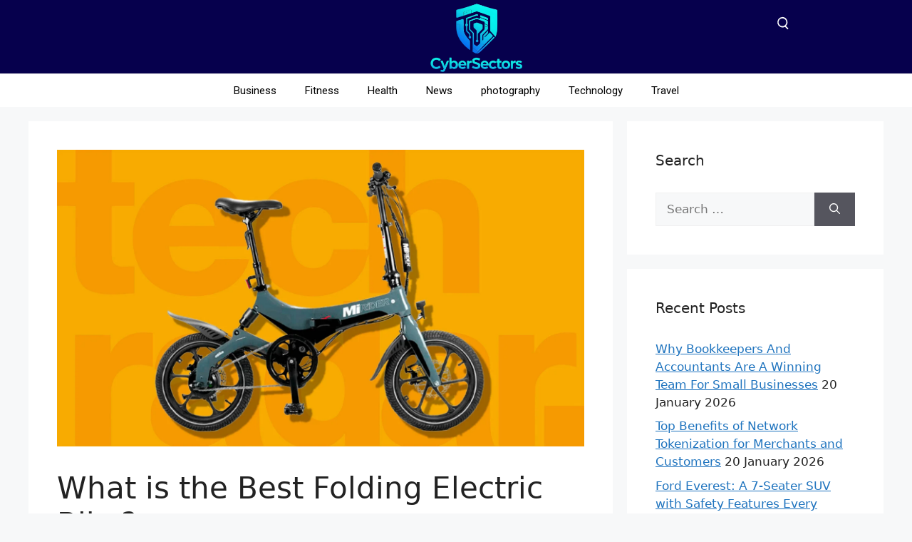

--- FILE ---
content_type: text/html; charset=UTF-8
request_url: https://cybersectors.com/what-is-the-best-folding-electric-bike/
body_size: 33898
content:
<!DOCTYPE html>
<html lang="en-US" prefix="og: https://ogp.me/ns#">
<head>
	<meta charset="UTF-8">
		<style>img:is([sizes="auto" i], [sizes^="auto," i]) { contain-intrinsic-size: 3000px 1500px }</style>
	<meta name="viewport" content="width=device-width, initial-scale=1">
	<!-- This site is optimized with the Yoast SEO plugin v26.7 - https://yoast.com/wordpress/plugins/seo/ -->
	<title>What is the Best Folding Electric Bike? - Cyber Sectors</title>
	<meta name="description" content="If you want to know what is the best folding electric bike, just know that there are a lot of things to consider. We have sorted out everything for you!" />
	<link rel="canonical" href="https://cybersectors.com/what-is-the-best-folding-electric-bike/" />
	<meta property="og:locale" content="en_US" />
	<meta property="og:type" content="article" />
	<meta property="og:title" content="What is the Best Folding Electric Bike? - Cyber Sectors" />
	<meta property="og:description" content="If you want to know what is the best folding electric bike, just know that there are a lot of things to consider. We have sorted out everything for you!" />
	<meta property="og:url" content="https://cybersectors.com/what-is-the-best-folding-electric-bike/" />
	<meta property="og:site_name" content="Cyber Sectors" />
	<meta property="article:published_time" content="2022-11-02T13:17:56+00:00" />
	<meta property="article:modified_time" content="2022-11-14T07:34:47+00:00" />
	<meta property="og:image" content="https://cybersectors.com/wp-content/uploads/2022/11/oUKNri6Bstkcf5SwM5jmVH.jpg" />
	<meta property="og:image:width" content="1920" />
	<meta property="og:image:height" content="1080" />
	<meta property="og:image:type" content="image/jpeg" />
	<meta name="author" content="admin" />
	<meta name="twitter:card" content="summary_large_image" />
	<meta name="twitter:label1" content="Written by" />
	<meta name="twitter:data1" content="admin" />
	<meta name="twitter:label2" content="Est. reading time" />
	<meta name="twitter:data2" content="3 minutes" />
	<script type="application/ld+json" class="yoast-schema-graph">{"@context":"https://schema.org","@graph":[{"@type":"Article","@id":"https://cybersectors.com/what-is-the-best-folding-electric-bike/#article","isPartOf":{"@id":"https://cybersectors.com/what-is-the-best-folding-electric-bike/"},"author":{"name":"admin","@id":"https://cybersectors.com/#/schema/person/b2d8a589c2ef81e91ba33d7999060287"},"headline":"What is the Best Folding Electric Bike?","datePublished":"2022-11-02T13:17:56+00:00","dateModified":"2022-11-14T07:34:47+00:00","mainEntityOfPage":{"@id":"https://cybersectors.com/what-is-the-best-folding-electric-bike/"},"wordCount":536,"publisher":{"@id":"https://cybersectors.com/#organization"},"image":{"@id":"https://cybersectors.com/what-is-the-best-folding-electric-bike/#primaryimage"},"thumbnailUrl":"https://cybersectors.com/wp-content/uploads/2022/11/oUKNri6Bstkcf5SwM5jmVH.jpg","articleSection":["Technology"],"inLanguage":"en-US"},{"@type":"WebPage","@id":"https://cybersectors.com/what-is-the-best-folding-electric-bike/","url":"https://cybersectors.com/what-is-the-best-folding-electric-bike/","name":"What is the Best Folding Electric Bike? - Cyber Sectors","isPartOf":{"@id":"https://cybersectors.com/#website"},"primaryImageOfPage":{"@id":"https://cybersectors.com/what-is-the-best-folding-electric-bike/#primaryimage"},"image":{"@id":"https://cybersectors.com/what-is-the-best-folding-electric-bike/#primaryimage"},"thumbnailUrl":"https://cybersectors.com/wp-content/uploads/2022/11/oUKNri6Bstkcf5SwM5jmVH.jpg","datePublished":"2022-11-02T13:17:56+00:00","dateModified":"2022-11-14T07:34:47+00:00","description":"If you want to know what is the best folding electric bike, just know that there are a lot of things to consider. We have sorted out everything for you!","breadcrumb":{"@id":"https://cybersectors.com/what-is-the-best-folding-electric-bike/#breadcrumb"},"inLanguage":"en-US","potentialAction":[{"@type":"ReadAction","target":["https://cybersectors.com/what-is-the-best-folding-electric-bike/"]}]},{"@type":"ImageObject","inLanguage":"en-US","@id":"https://cybersectors.com/what-is-the-best-folding-electric-bike/#primaryimage","url":"https://cybersectors.com/wp-content/uploads/2022/11/oUKNri6Bstkcf5SwM5jmVH.jpg","contentUrl":"https://cybersectors.com/wp-content/uploads/2022/11/oUKNri6Bstkcf5SwM5jmVH.jpg","width":1920,"height":1080},{"@type":"BreadcrumbList","@id":"https://cybersectors.com/what-is-the-best-folding-electric-bike/#breadcrumb","itemListElement":[{"@type":"ListItem","position":1,"name":"Home","item":"https://cybersectors.com/"},{"@type":"ListItem","position":2,"name":"What is the Best Folding Electric Bike?"}]},{"@type":"WebSite","@id":"https://cybersectors.com/#website","url":"https://cybersectors.com/","name":"Cyber Sectors","description":"Global News","publisher":{"@id":"https://cybersectors.com/#organization"},"potentialAction":[{"@type":"SearchAction","target":{"@type":"EntryPoint","urlTemplate":"https://cybersectors.com/?s={search_term_string}"},"query-input":{"@type":"PropertyValueSpecification","valueRequired":true,"valueName":"search_term_string"}}],"inLanguage":"en-US"},{"@type":"Organization","@id":"https://cybersectors.com/#organization","name":"Cyber Sectors","url":"https://cybersectors.com/","logo":{"@type":"ImageObject","inLanguage":"en-US","@id":"https://cybersectors.com/#/schema/logo/image/","url":"https://cybersectors.com/wp-content/uploads/2025/12/cropped-Cyber-Sectors-logo-1-scaled-1.webp","contentUrl":"https://cybersectors.com/wp-content/uploads/2025/12/cropped-Cyber-Sectors-logo-1-scaled-1.webp","width":2560,"height":1313,"caption":"Cyber Sectors"},"image":{"@id":"https://cybersectors.com/#/schema/logo/image/"}},{"@type":"Person","@id":"https://cybersectors.com/#/schema/person/b2d8a589c2ef81e91ba33d7999060287","name":"admin","image":{"@type":"ImageObject","inLanguage":"en-US","@id":"https://cybersectors.com/#/schema/person/image/","url":"https://secure.gravatar.com/avatar/4514fa0a6371f04f12639ca48c91b071894d60ed4e18bf9ee2e504059c6df9d8?s=96&d=mm&r=g","contentUrl":"https://secure.gravatar.com/avatar/4514fa0a6371f04f12639ca48c91b071894d60ed4e18bf9ee2e504059c6df9d8?s=96&d=mm&r=g","caption":"admin"},"sameAs":["https://cybersectors.com"],"url":"https://cybersectors.com/author/admin/"}]}</script>
	<!-- / Yoast SEO plugin. -->



<!-- Search Engine Optimization by Rank Math PRO - https://rankmath.com/ -->
<title>What is the Best Folding Electric Bike? - Cyber Sectors</title>
<meta name="description" content="If you want to know what is the best folding electric bike, just know that there are a lot of things to consider. We have sorted out everything for you!"/>
<meta name="robots" content="follow, index, max-snippet:-1, max-video-preview:-1, max-image-preview:large"/>
<link rel="canonical" href="https://cybersectors.com/what-is-the-best-folding-electric-bike/" />
<meta property="og:locale" content="en_US" />
<meta property="og:type" content="article" />
<meta property="og:title" content="What is the Best Folding Electric Bike? - Cyber Sectors" />
<meta property="og:description" content="If you want to know what is the best folding electric bike, just know that there are a lot of things to consider. We have sorted out everything for you!" />
<meta property="og:url" content="https://cybersectors.com/what-is-the-best-folding-electric-bike/" />
<meta property="og:site_name" content="Cyber Sectors" />
<meta property="article:section" content="Technology" />
<meta property="og:updated_time" content="2022-11-14T07:34:47+00:00" />
<meta property="og:image" content="https://cybersectors.com/wp-content/uploads/2022/11/oUKNri6Bstkcf5SwM5jmVH.jpg" />
<meta property="og:image:secure_url" content="https://cybersectors.com/wp-content/uploads/2022/11/oUKNri6Bstkcf5SwM5jmVH.jpg" />
<meta property="og:image:width" content="1920" />
<meta property="og:image:height" content="1080" />
<meta property="og:image:alt" content="What is the best folding electric bike" />
<meta property="og:image:type" content="image/jpeg" />
<meta property="article:published_time" content="2022-11-02T13:17:56+00:00" />
<meta property="article:modified_time" content="2022-11-14T07:34:47+00:00" />
<meta name="twitter:card" content="summary_large_image" />
<meta name="twitter:title" content="What is the Best Folding Electric Bike? - Cyber Sectors" />
<meta name="twitter:description" content="If you want to know what is the best folding electric bike, just know that there are a lot of things to consider. We have sorted out everything for you!" />
<meta name="twitter:image" content="https://cybersectors.com/wp-content/uploads/2022/11/oUKNri6Bstkcf5SwM5jmVH.jpg" />
<meta name="twitter:label1" content="Written by" />
<meta name="twitter:data1" content="admin" />
<meta name="twitter:label2" content="Time to read" />
<meta name="twitter:data2" content="2 minutes" />
<script type="application/ld+json" class="rank-math-schema-pro">{"@context":"https://schema.org","@graph":[{"@type":["Organization","Person"],"@id":"https://cybersectors.com/#person","name":"Hassan Javed","url":"https://cybersectors.com","email":"admin@cybersectors.com","address":{"@type":"PostalAddress","streetAddress":"sd193, PAF falcon complex gulberg la","addressRegion":"Gulberg","postalCode":"54660","addressCountry":"Pakistan"},"logo":{"@type":"ImageObject","@id":"https://cybersectors.com/#logo","url":"https://cybersectors.com/wp-content/uploads/2025/12/cropped-Cyber-Sectors-logo-1-scaled-1.webp","contentUrl":"https://cybersectors.com/wp-content/uploads/2025/12/cropped-Cyber-Sectors-logo-1-scaled-1.webp","caption":"Cyber Sectors","inLanguage":"en-US","width":"2560","height":"1313"},"telephone":"03314839670","image":{"@id":"https://cybersectors.com/#logo"}},{"@type":"WebSite","@id":"https://cybersectors.com/#website","url":"https://cybersectors.com","name":"Cyber Sectors","alternateName":"Cybersectors","publisher":{"@id":"https://cybersectors.com/#person"},"inLanguage":"en-US"},{"@type":"ImageObject","@id":"https://cybersectors.com/wp-content/uploads/2022/11/oUKNri6Bstkcf5SwM5jmVH.jpg","url":"https://cybersectors.com/wp-content/uploads/2022/11/oUKNri6Bstkcf5SwM5jmVH.jpg","width":"1920","height":"1080","inLanguage":"en-US"},{"@type":"WebPage","@id":"https://cybersectors.com/what-is-the-best-folding-electric-bike/#webpage","url":"https://cybersectors.com/what-is-the-best-folding-electric-bike/","name":"What is the Best Folding Electric Bike? - Cyber Sectors","datePublished":"2022-11-02T13:17:56+00:00","dateModified":"2022-11-14T07:34:47+00:00","isPartOf":{"@id":"https://cybersectors.com/#website"},"primaryImageOfPage":{"@id":"https://cybersectors.com/wp-content/uploads/2022/11/oUKNri6Bstkcf5SwM5jmVH.jpg"},"inLanguage":"en-US"},{"@type":"Person","@id":"https://cybersectors.com/author/admin/","name":"admin","url":"https://cybersectors.com/author/admin/","image":{"@type":"ImageObject","@id":"https://secure.gravatar.com/avatar/4514fa0a6371f04f12639ca48c91b071894d60ed4e18bf9ee2e504059c6df9d8?s=96&amp;d=mm&amp;r=g","url":"https://secure.gravatar.com/avatar/4514fa0a6371f04f12639ca48c91b071894d60ed4e18bf9ee2e504059c6df9d8?s=96&amp;d=mm&amp;r=g","caption":"admin","inLanguage":"en-US"},"sameAs":["https://cybersectors.com"]},{"@type":"BlogPosting","headline":"What is the Best Folding Electric Bike? - Cyber Sectors","keywords":"What is the best folding electric bike","datePublished":"2022-11-02T13:17:56+00:00","dateModified":"2022-11-14T07:34:47+00:00","author":{"@id":"https://cybersectors.com/author/admin/","name":"admin"},"publisher":{"@id":"https://cybersectors.com/#person"},"description":"If you want to know what is the best folding electric bike, just know that there are a lot of things to consider. We have sorted out everything for you!","name":"What is the Best Folding Electric Bike? - Cyber Sectors","@id":"https://cybersectors.com/what-is-the-best-folding-electric-bike/#richSnippet","isPartOf":{"@id":"https://cybersectors.com/what-is-the-best-folding-electric-bike/#webpage"},"image":{"@id":"https://cybersectors.com/wp-content/uploads/2022/11/oUKNri6Bstkcf5SwM5jmVH.jpg"},"inLanguage":"en-US","mainEntityOfPage":{"@id":"https://cybersectors.com/what-is-the-best-folding-electric-bike/#webpage"}}]}</script>
<!-- /Rank Math WordPress SEO plugin -->

<link rel='dns-prefetch' href='//www.googletagmanager.com' />
<link rel="alternate" type="application/rss+xml" title="Cyber Sectors &raquo; Feed" href="https://cybersectors.com/feed/" />
<script>
window._wpemojiSettings = {"baseUrl":"https:\/\/s.w.org\/images\/core\/emoji\/16.0.1\/72x72\/","ext":".png","svgUrl":"https:\/\/s.w.org\/images\/core\/emoji\/16.0.1\/svg\/","svgExt":".svg","source":{"concatemoji":"https:\/\/cybersectors.com\/wp-includes\/js\/wp-emoji-release.min.js?ver=6.8.3"}};
/*! This file is auto-generated */
!function(s,n){var o,i,e;function c(e){try{var t={supportTests:e,timestamp:(new Date).valueOf()};sessionStorage.setItem(o,JSON.stringify(t))}catch(e){}}function p(e,t,n){e.clearRect(0,0,e.canvas.width,e.canvas.height),e.fillText(t,0,0);var t=new Uint32Array(e.getImageData(0,0,e.canvas.width,e.canvas.height).data),a=(e.clearRect(0,0,e.canvas.width,e.canvas.height),e.fillText(n,0,0),new Uint32Array(e.getImageData(0,0,e.canvas.width,e.canvas.height).data));return t.every(function(e,t){return e===a[t]})}function u(e,t){e.clearRect(0,0,e.canvas.width,e.canvas.height),e.fillText(t,0,0);for(var n=e.getImageData(16,16,1,1),a=0;a<n.data.length;a++)if(0!==n.data[a])return!1;return!0}function f(e,t,n,a){switch(t){case"flag":return n(e,"\ud83c\udff3\ufe0f\u200d\u26a7\ufe0f","\ud83c\udff3\ufe0f\u200b\u26a7\ufe0f")?!1:!n(e,"\ud83c\udde8\ud83c\uddf6","\ud83c\udde8\u200b\ud83c\uddf6")&&!n(e,"\ud83c\udff4\udb40\udc67\udb40\udc62\udb40\udc65\udb40\udc6e\udb40\udc67\udb40\udc7f","\ud83c\udff4\u200b\udb40\udc67\u200b\udb40\udc62\u200b\udb40\udc65\u200b\udb40\udc6e\u200b\udb40\udc67\u200b\udb40\udc7f");case"emoji":return!a(e,"\ud83e\udedf")}return!1}function g(e,t,n,a){var r="undefined"!=typeof WorkerGlobalScope&&self instanceof WorkerGlobalScope?new OffscreenCanvas(300,150):s.createElement("canvas"),o=r.getContext("2d",{willReadFrequently:!0}),i=(o.textBaseline="top",o.font="600 32px Arial",{});return e.forEach(function(e){i[e]=t(o,e,n,a)}),i}function t(e){var t=s.createElement("script");t.src=e,t.defer=!0,s.head.appendChild(t)}"undefined"!=typeof Promise&&(o="wpEmojiSettingsSupports",i=["flag","emoji"],n.supports={everything:!0,everythingExceptFlag:!0},e=new Promise(function(e){s.addEventListener("DOMContentLoaded",e,{once:!0})}),new Promise(function(t){var n=function(){try{var e=JSON.parse(sessionStorage.getItem(o));if("object"==typeof e&&"number"==typeof e.timestamp&&(new Date).valueOf()<e.timestamp+604800&&"object"==typeof e.supportTests)return e.supportTests}catch(e){}return null}();if(!n){if("undefined"!=typeof Worker&&"undefined"!=typeof OffscreenCanvas&&"undefined"!=typeof URL&&URL.createObjectURL&&"undefined"!=typeof Blob)try{var e="postMessage("+g.toString()+"("+[JSON.stringify(i),f.toString(),p.toString(),u.toString()].join(",")+"));",a=new Blob([e],{type:"text/javascript"}),r=new Worker(URL.createObjectURL(a),{name:"wpTestEmojiSupports"});return void(r.onmessage=function(e){c(n=e.data),r.terminate(),t(n)})}catch(e){}c(n=g(i,f,p,u))}t(n)}).then(function(e){for(var t in e)n.supports[t]=e[t],n.supports.everything=n.supports.everything&&n.supports[t],"flag"!==t&&(n.supports.everythingExceptFlag=n.supports.everythingExceptFlag&&n.supports[t]);n.supports.everythingExceptFlag=n.supports.everythingExceptFlag&&!n.supports.flag,n.DOMReady=!1,n.readyCallback=function(){n.DOMReady=!0}}).then(function(){return e}).then(function(){var e;n.supports.everything||(n.readyCallback(),(e=n.source||{}).concatemoji?t(e.concatemoji):e.wpemoji&&e.twemoji&&(t(e.twemoji),t(e.wpemoji)))}))}((window,document),window._wpemojiSettings);
</script>

<style id='wp-emoji-styles-inline-css'>

	img.wp-smiley, img.emoji {
		display: inline !important;
		border: none !important;
		box-shadow: none !important;
		height: 1em !important;
		width: 1em !important;
		margin: 0 0.07em !important;
		vertical-align: -0.1em !important;
		background: none !important;
		padding: 0 !important;
	}
</style>
<link rel='stylesheet' id='wp-block-library-css' href='https://cybersectors.com/wp-includes/css/dist/block-library/style.min.css?ver=6.8.3' media='all' />
<style id='classic-theme-styles-inline-css'>
/*! This file is auto-generated */
.wp-block-button__link{color:#fff;background-color:#32373c;border-radius:9999px;box-shadow:none;text-decoration:none;padding:calc(.667em + 2px) calc(1.333em + 2px);font-size:1.125em}.wp-block-file__button{background:#32373c;color:#fff;text-decoration:none}
</style>
<style id='global-styles-inline-css'>
:root{--wp--preset--aspect-ratio--square: 1;--wp--preset--aspect-ratio--4-3: 4/3;--wp--preset--aspect-ratio--3-4: 3/4;--wp--preset--aspect-ratio--3-2: 3/2;--wp--preset--aspect-ratio--2-3: 2/3;--wp--preset--aspect-ratio--16-9: 16/9;--wp--preset--aspect-ratio--9-16: 9/16;--wp--preset--color--black: #000000;--wp--preset--color--cyan-bluish-gray: #abb8c3;--wp--preset--color--white: #ffffff;--wp--preset--color--pale-pink: #f78da7;--wp--preset--color--vivid-red: #cf2e2e;--wp--preset--color--luminous-vivid-orange: #ff6900;--wp--preset--color--luminous-vivid-amber: #fcb900;--wp--preset--color--light-green-cyan: #7bdcb5;--wp--preset--color--vivid-green-cyan: #00d084;--wp--preset--color--pale-cyan-blue: #8ed1fc;--wp--preset--color--vivid-cyan-blue: #0693e3;--wp--preset--color--vivid-purple: #9b51e0;--wp--preset--color--contrast: var(--contrast);--wp--preset--color--contrast-2: var(--contrast-2);--wp--preset--color--contrast-3: var(--contrast-3);--wp--preset--color--base: var(--base);--wp--preset--color--base-2: var(--base-2);--wp--preset--color--base-3: var(--base-3);--wp--preset--color--accent: var(--accent);--wp--preset--gradient--vivid-cyan-blue-to-vivid-purple: linear-gradient(135deg,rgba(6,147,227,1) 0%,rgb(155,81,224) 100%);--wp--preset--gradient--light-green-cyan-to-vivid-green-cyan: linear-gradient(135deg,rgb(122,220,180) 0%,rgb(0,208,130) 100%);--wp--preset--gradient--luminous-vivid-amber-to-luminous-vivid-orange: linear-gradient(135deg,rgba(252,185,0,1) 0%,rgba(255,105,0,1) 100%);--wp--preset--gradient--luminous-vivid-orange-to-vivid-red: linear-gradient(135deg,rgba(255,105,0,1) 0%,rgb(207,46,46) 100%);--wp--preset--gradient--very-light-gray-to-cyan-bluish-gray: linear-gradient(135deg,rgb(238,238,238) 0%,rgb(169,184,195) 100%);--wp--preset--gradient--cool-to-warm-spectrum: linear-gradient(135deg,rgb(74,234,220) 0%,rgb(151,120,209) 20%,rgb(207,42,186) 40%,rgb(238,44,130) 60%,rgb(251,105,98) 80%,rgb(254,248,76) 100%);--wp--preset--gradient--blush-light-purple: linear-gradient(135deg,rgb(255,206,236) 0%,rgb(152,150,240) 100%);--wp--preset--gradient--blush-bordeaux: linear-gradient(135deg,rgb(254,205,165) 0%,rgb(254,45,45) 50%,rgb(107,0,62) 100%);--wp--preset--gradient--luminous-dusk: linear-gradient(135deg,rgb(255,203,112) 0%,rgb(199,81,192) 50%,rgb(65,88,208) 100%);--wp--preset--gradient--pale-ocean: linear-gradient(135deg,rgb(255,245,203) 0%,rgb(182,227,212) 50%,rgb(51,167,181) 100%);--wp--preset--gradient--electric-grass: linear-gradient(135deg,rgb(202,248,128) 0%,rgb(113,206,126) 100%);--wp--preset--gradient--midnight: linear-gradient(135deg,rgb(2,3,129) 0%,rgb(40,116,252) 100%);--wp--preset--font-size--small: 13px;--wp--preset--font-size--medium: 20px;--wp--preset--font-size--large: 36px;--wp--preset--font-size--x-large: 42px;--wp--preset--spacing--20: 0.44rem;--wp--preset--spacing--30: 0.67rem;--wp--preset--spacing--40: 1rem;--wp--preset--spacing--50: 1.5rem;--wp--preset--spacing--60: 2.25rem;--wp--preset--spacing--70: 3.38rem;--wp--preset--spacing--80: 5.06rem;--wp--preset--shadow--natural: 6px 6px 9px rgba(0, 0, 0, 0.2);--wp--preset--shadow--deep: 12px 12px 50px rgba(0, 0, 0, 0.4);--wp--preset--shadow--sharp: 6px 6px 0px rgba(0, 0, 0, 0.2);--wp--preset--shadow--outlined: 6px 6px 0px -3px rgba(255, 255, 255, 1), 6px 6px rgba(0, 0, 0, 1);--wp--preset--shadow--crisp: 6px 6px 0px rgba(0, 0, 0, 1);}:where(.is-layout-flex){gap: 0.5em;}:where(.is-layout-grid){gap: 0.5em;}body .is-layout-flex{display: flex;}.is-layout-flex{flex-wrap: wrap;align-items: center;}.is-layout-flex > :is(*, div){margin: 0;}body .is-layout-grid{display: grid;}.is-layout-grid > :is(*, div){margin: 0;}:where(.wp-block-columns.is-layout-flex){gap: 2em;}:where(.wp-block-columns.is-layout-grid){gap: 2em;}:where(.wp-block-post-template.is-layout-flex){gap: 1.25em;}:where(.wp-block-post-template.is-layout-grid){gap: 1.25em;}.has-black-color{color: var(--wp--preset--color--black) !important;}.has-cyan-bluish-gray-color{color: var(--wp--preset--color--cyan-bluish-gray) !important;}.has-white-color{color: var(--wp--preset--color--white) !important;}.has-pale-pink-color{color: var(--wp--preset--color--pale-pink) !important;}.has-vivid-red-color{color: var(--wp--preset--color--vivid-red) !important;}.has-luminous-vivid-orange-color{color: var(--wp--preset--color--luminous-vivid-orange) !important;}.has-luminous-vivid-amber-color{color: var(--wp--preset--color--luminous-vivid-amber) !important;}.has-light-green-cyan-color{color: var(--wp--preset--color--light-green-cyan) !important;}.has-vivid-green-cyan-color{color: var(--wp--preset--color--vivid-green-cyan) !important;}.has-pale-cyan-blue-color{color: var(--wp--preset--color--pale-cyan-blue) !important;}.has-vivid-cyan-blue-color{color: var(--wp--preset--color--vivid-cyan-blue) !important;}.has-vivid-purple-color{color: var(--wp--preset--color--vivid-purple) !important;}.has-black-background-color{background-color: var(--wp--preset--color--black) !important;}.has-cyan-bluish-gray-background-color{background-color: var(--wp--preset--color--cyan-bluish-gray) !important;}.has-white-background-color{background-color: var(--wp--preset--color--white) !important;}.has-pale-pink-background-color{background-color: var(--wp--preset--color--pale-pink) !important;}.has-vivid-red-background-color{background-color: var(--wp--preset--color--vivid-red) !important;}.has-luminous-vivid-orange-background-color{background-color: var(--wp--preset--color--luminous-vivid-orange) !important;}.has-luminous-vivid-amber-background-color{background-color: var(--wp--preset--color--luminous-vivid-amber) !important;}.has-light-green-cyan-background-color{background-color: var(--wp--preset--color--light-green-cyan) !important;}.has-vivid-green-cyan-background-color{background-color: var(--wp--preset--color--vivid-green-cyan) !important;}.has-pale-cyan-blue-background-color{background-color: var(--wp--preset--color--pale-cyan-blue) !important;}.has-vivid-cyan-blue-background-color{background-color: var(--wp--preset--color--vivid-cyan-blue) !important;}.has-vivid-purple-background-color{background-color: var(--wp--preset--color--vivid-purple) !important;}.has-black-border-color{border-color: var(--wp--preset--color--black) !important;}.has-cyan-bluish-gray-border-color{border-color: var(--wp--preset--color--cyan-bluish-gray) !important;}.has-white-border-color{border-color: var(--wp--preset--color--white) !important;}.has-pale-pink-border-color{border-color: var(--wp--preset--color--pale-pink) !important;}.has-vivid-red-border-color{border-color: var(--wp--preset--color--vivid-red) !important;}.has-luminous-vivid-orange-border-color{border-color: var(--wp--preset--color--luminous-vivid-orange) !important;}.has-luminous-vivid-amber-border-color{border-color: var(--wp--preset--color--luminous-vivid-amber) !important;}.has-light-green-cyan-border-color{border-color: var(--wp--preset--color--light-green-cyan) !important;}.has-vivid-green-cyan-border-color{border-color: var(--wp--preset--color--vivid-green-cyan) !important;}.has-pale-cyan-blue-border-color{border-color: var(--wp--preset--color--pale-cyan-blue) !important;}.has-vivid-cyan-blue-border-color{border-color: var(--wp--preset--color--vivid-cyan-blue) !important;}.has-vivid-purple-border-color{border-color: var(--wp--preset--color--vivid-purple) !important;}.has-vivid-cyan-blue-to-vivid-purple-gradient-background{background: var(--wp--preset--gradient--vivid-cyan-blue-to-vivid-purple) !important;}.has-light-green-cyan-to-vivid-green-cyan-gradient-background{background: var(--wp--preset--gradient--light-green-cyan-to-vivid-green-cyan) !important;}.has-luminous-vivid-amber-to-luminous-vivid-orange-gradient-background{background: var(--wp--preset--gradient--luminous-vivid-amber-to-luminous-vivid-orange) !important;}.has-luminous-vivid-orange-to-vivid-red-gradient-background{background: var(--wp--preset--gradient--luminous-vivid-orange-to-vivid-red) !important;}.has-very-light-gray-to-cyan-bluish-gray-gradient-background{background: var(--wp--preset--gradient--very-light-gray-to-cyan-bluish-gray) !important;}.has-cool-to-warm-spectrum-gradient-background{background: var(--wp--preset--gradient--cool-to-warm-spectrum) !important;}.has-blush-light-purple-gradient-background{background: var(--wp--preset--gradient--blush-light-purple) !important;}.has-blush-bordeaux-gradient-background{background: var(--wp--preset--gradient--blush-bordeaux) !important;}.has-luminous-dusk-gradient-background{background: var(--wp--preset--gradient--luminous-dusk) !important;}.has-pale-ocean-gradient-background{background: var(--wp--preset--gradient--pale-ocean) !important;}.has-electric-grass-gradient-background{background: var(--wp--preset--gradient--electric-grass) !important;}.has-midnight-gradient-background{background: var(--wp--preset--gradient--midnight) !important;}.has-small-font-size{font-size: var(--wp--preset--font-size--small) !important;}.has-medium-font-size{font-size: var(--wp--preset--font-size--medium) !important;}.has-large-font-size{font-size: var(--wp--preset--font-size--large) !important;}.has-x-large-font-size{font-size: var(--wp--preset--font-size--x-large) !important;}
:where(.wp-block-post-template.is-layout-flex){gap: 1.25em;}:where(.wp-block-post-template.is-layout-grid){gap: 1.25em;}
:where(.wp-block-columns.is-layout-flex){gap: 2em;}:where(.wp-block-columns.is-layout-grid){gap: 2em;}
:root :where(.wp-block-pullquote){font-size: 1.5em;line-height: 1.6;}
</style>
<link rel='stylesheet' id='widgetopts-styles-css' href='https://cybersectors.com/wp-content/plugins/widget-options/assets/css/widget-options.css?ver=4.1.3' media='all' />
<link rel='stylesheet' id='generate-style-css' href='https://cybersectors.com/wp-content/themes/generatepress/assets/css/main.min.css?ver=3.6.0' media='all' />
<style id='generate-style-inline-css'>
body{background-color:var(--base-2);color:var(--contrast);}a{color:var(--accent);}a{text-decoration:underline;}.entry-title a, .site-branding a, a.button, .wp-block-button__link, .main-navigation a{text-decoration:none;}a:hover, a:focus, a:active{color:var(--contrast);}.wp-block-group__inner-container{max-width:1200px;margin-left:auto;margin-right:auto;}:root{--contrast:#222222;--contrast-2:#575760;--contrast-3:#b2b2be;--base:#f0f0f0;--base-2:#f7f8f9;--base-3:#ffffff;--accent:#1e73be;}:root .has-contrast-color{color:var(--contrast);}:root .has-contrast-background-color{background-color:var(--contrast);}:root .has-contrast-2-color{color:var(--contrast-2);}:root .has-contrast-2-background-color{background-color:var(--contrast-2);}:root .has-contrast-3-color{color:var(--contrast-3);}:root .has-contrast-3-background-color{background-color:var(--contrast-3);}:root .has-base-color{color:var(--base);}:root .has-base-background-color{background-color:var(--base);}:root .has-base-2-color{color:var(--base-2);}:root .has-base-2-background-color{background-color:var(--base-2);}:root .has-base-3-color{color:var(--base-3);}:root .has-base-3-background-color{background-color:var(--base-3);}:root .has-accent-color{color:var(--accent);}:root .has-accent-background-color{background-color:var(--accent);}.top-bar{background-color:#636363;color:#ffffff;}.top-bar a{color:#ffffff;}.top-bar a:hover{color:#303030;}.site-header{background-color:var(--base-3);}.main-title a,.main-title a:hover{color:var(--contrast);}.site-description{color:var(--contrast-2);}.mobile-menu-control-wrapper .menu-toggle,.mobile-menu-control-wrapper .menu-toggle:hover,.mobile-menu-control-wrapper .menu-toggle:focus,.has-inline-mobile-toggle #site-navigation.toggled{background-color:rgba(0, 0, 0, 0.02);}.main-navigation,.main-navigation ul ul{background-color:var(--base-3);}.main-navigation .main-nav ul li a, .main-navigation .menu-toggle, .main-navigation .menu-bar-items{color:var(--contrast);}.main-navigation .main-nav ul li:not([class*="current-menu-"]):hover > a, .main-navigation .main-nav ul li:not([class*="current-menu-"]):focus > a, .main-navigation .main-nav ul li.sfHover:not([class*="current-menu-"]) > a, .main-navigation .menu-bar-item:hover > a, .main-navigation .menu-bar-item.sfHover > a{color:var(--accent);}button.menu-toggle:hover,button.menu-toggle:focus{color:var(--contrast);}.main-navigation .main-nav ul li[class*="current-menu-"] > a{color:var(--accent);}.navigation-search input[type="search"],.navigation-search input[type="search"]:active, .navigation-search input[type="search"]:focus, .main-navigation .main-nav ul li.search-item.active > a, .main-navigation .menu-bar-items .search-item.active > a{color:var(--accent);}.main-navigation ul ul{background-color:var(--base);}.separate-containers .inside-article, .separate-containers .comments-area, .separate-containers .page-header, .one-container .container, .separate-containers .paging-navigation, .inside-page-header{background-color:var(--base-3);}.entry-title a{color:var(--contrast);}.entry-title a:hover{color:var(--contrast-2);}.entry-meta{color:var(--contrast-2);}.sidebar .widget{background-color:var(--base-3);}.footer-widgets{background-color:var(--base-3);}.site-info{background-color:var(--base-3);}input[type="text"],input[type="email"],input[type="url"],input[type="password"],input[type="search"],input[type="tel"],input[type="number"],textarea,select{color:var(--contrast);background-color:var(--base-2);border-color:var(--base);}input[type="text"]:focus,input[type="email"]:focus,input[type="url"]:focus,input[type="password"]:focus,input[type="search"]:focus,input[type="tel"]:focus,input[type="number"]:focus,textarea:focus,select:focus{color:var(--contrast);background-color:var(--base-2);border-color:var(--contrast-3);}button,html input[type="button"],input[type="reset"],input[type="submit"],a.button,a.wp-block-button__link:not(.has-background){color:#ffffff;background-color:#55555e;}button:hover,html input[type="button"]:hover,input[type="reset"]:hover,input[type="submit"]:hover,a.button:hover,button:focus,html input[type="button"]:focus,input[type="reset"]:focus,input[type="submit"]:focus,a.button:focus,a.wp-block-button__link:not(.has-background):active,a.wp-block-button__link:not(.has-background):focus,a.wp-block-button__link:not(.has-background):hover{color:#ffffff;background-color:#3f4047;}a.generate-back-to-top{background-color:rgba( 0,0,0,0.4 );color:#ffffff;}a.generate-back-to-top:hover,a.generate-back-to-top:focus{background-color:rgba( 0,0,0,0.6 );color:#ffffff;}:root{--gp-search-modal-bg-color:var(--base-3);--gp-search-modal-text-color:var(--contrast);--gp-search-modal-overlay-bg-color:rgba(0,0,0,0.2);}@media (max-width:768px){.main-navigation .menu-bar-item:hover > a, .main-navigation .menu-bar-item.sfHover > a{background:none;color:var(--contrast);}}.nav-below-header .main-navigation .inside-navigation.grid-container, .nav-above-header .main-navigation .inside-navigation.grid-container{padding:0px 20px 0px 20px;}.site-main .wp-block-group__inner-container{padding:40px;}.separate-containers .paging-navigation{padding-top:20px;padding-bottom:20px;}.entry-content .alignwide, body:not(.no-sidebar) .entry-content .alignfull{margin-left:-40px;width:calc(100% + 80px);max-width:calc(100% + 80px);}.rtl .menu-item-has-children .dropdown-menu-toggle{padding-left:20px;}.rtl .main-navigation .main-nav ul li.menu-item-has-children > a{padding-right:20px;}@media (max-width:768px){.separate-containers .inside-article, .separate-containers .comments-area, .separate-containers .page-header, .separate-containers .paging-navigation, .one-container .site-content, .inside-page-header{padding:30px;}.site-main .wp-block-group__inner-container{padding:30px;}.inside-top-bar{padding-right:30px;padding-left:30px;}.inside-header{padding-right:30px;padding-left:30px;}.widget-area .widget{padding-top:30px;padding-right:30px;padding-bottom:30px;padding-left:30px;}.footer-widgets-container{padding-top:30px;padding-right:30px;padding-bottom:30px;padding-left:30px;}.inside-site-info{padding-right:30px;padding-left:30px;}.entry-content .alignwide, body:not(.no-sidebar) .entry-content .alignfull{margin-left:-30px;width:calc(100% + 60px);max-width:calc(100% + 60px);}.one-container .site-main .paging-navigation{margin-bottom:20px;}}/* End cached CSS */.is-right-sidebar{width:30%;}.is-left-sidebar{width:30%;}.site-content .content-area{width:70%;}@media (max-width:768px){.main-navigation .menu-toggle,.sidebar-nav-mobile:not(#sticky-placeholder){display:block;}.main-navigation ul,.gen-sidebar-nav,.main-navigation:not(.slideout-navigation):not(.toggled) .main-nav > ul,.has-inline-mobile-toggle #site-navigation .inside-navigation > *:not(.navigation-search):not(.main-nav){display:none;}.nav-align-right .inside-navigation,.nav-align-center .inside-navigation{justify-content:space-between;}.has-inline-mobile-toggle .mobile-menu-control-wrapper{display:flex;flex-wrap:wrap;}.has-inline-mobile-toggle .inside-header{flex-direction:row;text-align:left;flex-wrap:wrap;}.has-inline-mobile-toggle .header-widget,.has-inline-mobile-toggle #site-navigation{flex-basis:100%;}.nav-float-left .has-inline-mobile-toggle #site-navigation{order:10;}}
.elementor-template-full-width .site-content{display:block;}
</style>
<link rel='stylesheet' id='e-animation-float-css' href='https://cybersectors.com/wp-content/plugins/elementor/assets/lib/animations/styles/e-animation-float.min.css?ver=3.33.3' media='all' />
<link rel='stylesheet' id='elementor-frontend-css' href='https://cybersectors.com/wp-content/plugins/elementor/assets/css/frontend.min.css?ver=3.33.3' media='all' />
<link rel='stylesheet' id='widget-social-icons-css' href='https://cybersectors.com/wp-content/plugins/elementor/assets/css/widget-social-icons.min.css?ver=3.33.3' media='all' />
<link rel='stylesheet' id='e-apple-webkit-css' href='https://cybersectors.com/wp-content/plugins/elementor/assets/css/conditionals/apple-webkit.min.css?ver=3.33.3' media='all' />
<link rel='stylesheet' id='widget-image-css' href='https://cybersectors.com/wp-content/plugins/elementor/assets/css/widget-image.min.css?ver=3.33.3' media='all' />
<link rel='stylesheet' id='widget-nav-menu-css' href='https://cybersectors.com/wp-content/plugins/elementor-pro/assets/css/widget-nav-menu.min.css?ver=3.30.0' media='all' />
<link rel='stylesheet' id='e-sticky-css' href='https://cybersectors.com/wp-content/plugins/elementor-pro/assets/css/modules/sticky.min.css?ver=3.30.0' media='all' />
<link rel='stylesheet' id='widget-heading-css' href='https://cybersectors.com/wp-content/plugins/elementor/assets/css/widget-heading.min.css?ver=3.33.3' media='all' />
<link rel='stylesheet' id='widget-form-css' href='https://cybersectors.com/wp-content/plugins/elementor-pro/assets/css/widget-form.min.css?ver=3.30.0' media='all' />
<link rel='stylesheet' id='widget-posts-css' href='https://cybersectors.com/wp-content/plugins/elementor-pro/assets/css/widget-posts.min.css?ver=3.30.0' media='all' />
<link rel='stylesheet' id='elementor-post-68556-css' href='https://cybersectors.com/wp-content/uploads/elementor/css/post-68556.css?ver=1768387957' media='all' />
<link rel='stylesheet' id='elementor-post-68791-css' href='https://cybersectors.com/wp-content/uploads/elementor/css/post-68791.css?ver=1768387958' media='all' />
<link rel='stylesheet' id='elementor-post-68822-css' href='https://cybersectors.com/wp-content/uploads/elementor/css/post-68822.css?ver=1768387958' media='all' />
<link rel='stylesheet' id='latest-posts-style-css' href='https://cybersectors.com/wp-content/plugins/latest-posts/assets/css/style.css?ver=1.4.4' media='all' />
<link rel='stylesheet' id='elementor-gf-roboto-css' href='https://fonts.googleapis.com/css?family=Roboto:100,100italic,200,200italic,300,300italic,400,400italic,500,500italic,600,600italic,700,700italic,800,800italic,900,900italic&#038;display=swap' media='all' />
<link rel='stylesheet' id='elementor-gf-robotoslab-css' href='https://fonts.googleapis.com/css?family=Roboto+Slab:100,100italic,200,200italic,300,300italic,400,400italic,500,500italic,600,600italic,700,700italic,800,800italic,900,900italic&#038;display=swap' media='all' />
<link rel='stylesheet' id='elementor-gf-montserrat-css' href='https://fonts.googleapis.com/css?family=Montserrat:100,100italic,200,200italic,300,300italic,400,400italic,500,500italic,600,600italic,700,700italic,800,800italic,900,900italic&#038;display=swap' media='all' />
<script src="https://cybersectors.com/wp-includes/js/jquery/jquery.min.js?ver=3.7.1" id="jquery-core-js"></script>
<script src="https://cybersectors.com/wp-includes/js/jquery/jquery-migrate.min.js?ver=3.4.1" id="jquery-migrate-js"></script>

<!-- Google tag (gtag.js) snippet added by Site Kit -->
<!-- Google Analytics snippet added by Site Kit -->
<script src="https://www.googletagmanager.com/gtag/js?id=G-FW0SPF942C" id="google_gtagjs-js" async></script>
<script id="google_gtagjs-js-after">
window.dataLayer = window.dataLayer || [];function gtag(){dataLayer.push(arguments);}
gtag("set","linker",{"domains":["cybersectors.com"]});
gtag("js", new Date());
gtag("set", "developer_id.dZTNiMT", true);
gtag("config", "G-FW0SPF942C");
</script>
<link rel="https://api.w.org/" href="https://cybersectors.com/wp-json/" /><link rel="alternate" title="JSON" type="application/json" href="https://cybersectors.com/wp-json/wp/v2/posts/51194" /><link rel="EditURI" type="application/rsd+xml" title="RSD" href="https://cybersectors.com/xmlrpc.php?rsd" />
<meta name="generator" content="WordPress 6.8.3" />
<link rel='shortlink' href='https://cybersectors.com/?p=51194' />
<link rel="alternate" title="oEmbed (JSON)" type="application/json+oembed" href="https://cybersectors.com/wp-json/oembed/1.0/embed?url=https%3A%2F%2Fcybersectors.com%2Fwhat-is-the-best-folding-electric-bike%2F" />
<link rel="alternate" title="oEmbed (XML)" type="text/xml+oembed" href="https://cybersectors.com/wp-json/oembed/1.0/embed?url=https%3A%2F%2Fcybersectors.com%2Fwhat-is-the-best-folding-electric-bike%2F&#038;format=xml" />
<meta name="generator" content="Site Kit by Google 1.170.0" /><meta name="generator" content="Elementor 3.33.3; features: e_font_icon_svg, additional_custom_breakpoints; settings: css_print_method-external, google_font-enabled, font_display-swap">
			<style>
				.e-con.e-parent:nth-of-type(n+4):not(.e-lazyloaded):not(.e-no-lazyload),
				.e-con.e-parent:nth-of-type(n+4):not(.e-lazyloaded):not(.e-no-lazyload) * {
					background-image: none !important;
				}
				@media screen and (max-height: 1024px) {
					.e-con.e-parent:nth-of-type(n+3):not(.e-lazyloaded):not(.e-no-lazyload),
					.e-con.e-parent:nth-of-type(n+3):not(.e-lazyloaded):not(.e-no-lazyload) * {
						background-image: none !important;
					}
				}
				@media screen and (max-height: 640px) {
					.e-con.e-parent:nth-of-type(n+2):not(.e-lazyloaded):not(.e-no-lazyload),
					.e-con.e-parent:nth-of-type(n+2):not(.e-lazyloaded):not(.e-no-lazyload) * {
						background-image: none !important;
					}
				}
			</style>
			<link rel="icon" href="https://cybersectors.com/wp-content/uploads/2025/12/cropped-cropped-Cyber-Sectors-logo-1-scaled-1-32x32.webp" sizes="32x32" />
<link rel="icon" href="https://cybersectors.com/wp-content/uploads/2025/12/cropped-cropped-Cyber-Sectors-logo-1-scaled-1-192x192.webp" sizes="192x192" />
<link rel="apple-touch-icon" href="https://cybersectors.com/wp-content/uploads/2025/12/cropped-cropped-Cyber-Sectors-logo-1-scaled-1-180x180.webp" />
<meta name="msapplication-TileImage" content="https://cybersectors.com/wp-content/uploads/2025/12/cropped-cropped-Cyber-Sectors-logo-1-scaled-1-270x270.webp" />
</head>

<body class="wp-singular post-template-default single single-post postid-51194 single-format-standard wp-custom-logo wp-embed-responsive wp-theme-generatepress right-sidebar nav-float-right separate-containers header-aligned-left dropdown-hover featured-image-active elementor-default elementor-kit-68556" itemtype="https://schema.org/Blog" itemscope>
	<a class="screen-reader-text skip-link" href="#content" title="Skip to content">Skip to content</a>		<div data-elementor-type="header" data-elementor-id="68791" class="elementor elementor-68791 elementor-location-header" data-elementor-post-type="elementor_library">
			<div class="elementor-element elementor-element-382f123 elementor-hidden-mobile e-flex e-con-boxed e-con e-parent" data-id="382f123" data-element_type="container" data-settings="{&quot;background_background&quot;:&quot;classic&quot;}">
					<div class="e-con-inner">
		<div class="elementor-element elementor-element-d208709 e-con-full e-flex e-con e-child" data-id="d208709" data-element_type="container">
				<div class="elementor-element elementor-element-724874f elementor-shape-circle elementor-hidden-desktop elementor-hidden-tablet elementor-hidden-mobile elementor-grid-0 e-grid-align-center elementor-widget elementor-widget-social-icons" data-id="724874f" data-element_type="widget" data-widget_type="social-icons.default">
							<div class="elementor-social-icons-wrapper elementor-grid" role="list">
							<span class="elementor-grid-item" role="listitem">
					<a class="elementor-icon elementor-social-icon elementor-social-icon-facebook elementor-animation-float elementor-repeater-item-23f2a87" target="_blank">
						<span class="elementor-screen-only">Facebook</span>
						<svg aria-hidden="true" class="e-font-icon-svg e-fab-facebook" viewBox="0 0 512 512" xmlns="http://www.w3.org/2000/svg"><path d="M504 256C504 119 393 8 256 8S8 119 8 256c0 123.78 90.69 226.38 209.25 245V327.69h-63V256h63v-54.64c0-62.15 37-96.48 93.67-96.48 27.14 0 55.52 4.84 55.52 4.84v61h-31.28c-30.8 0-40.41 19.12-40.41 38.73V256h68.78l-11 71.69h-57.78V501C413.31 482.38 504 379.78 504 256z"></path></svg>					</a>
				</span>
							<span class="elementor-grid-item" role="listitem">
					<a class="elementor-icon elementor-social-icon elementor-social-icon-twitter elementor-animation-float elementor-repeater-item-cd4c933" target="_blank">
						<span class="elementor-screen-only">Twitter</span>
						<svg aria-hidden="true" class="e-font-icon-svg e-fab-twitter" viewBox="0 0 512 512" xmlns="http://www.w3.org/2000/svg"><path d="M459.37 151.716c.325 4.548.325 9.097.325 13.645 0 138.72-105.583 298.558-298.558 298.558-59.452 0-114.68-17.219-161.137-47.106 8.447.974 16.568 1.299 25.34 1.299 49.055 0 94.213-16.568 130.274-44.832-46.132-.975-84.792-31.188-98.112-72.772 6.498.974 12.995 1.624 19.818 1.624 9.421 0 18.843-1.3 27.614-3.573-48.081-9.747-84.143-51.98-84.143-102.985v-1.299c13.969 7.797 30.214 12.67 47.431 13.319-28.264-18.843-46.781-51.005-46.781-87.391 0-19.492 5.197-37.36 14.294-52.954 51.655 63.675 129.3 105.258 216.365 109.807-1.624-7.797-2.599-15.918-2.599-24.04 0-57.828 46.782-104.934 104.934-104.934 30.213 0 57.502 12.67 76.67 33.137 23.715-4.548 46.456-13.32 66.599-25.34-7.798 24.366-24.366 44.833-46.132 57.827 21.117-2.273 41.584-8.122 60.426-16.243-14.292 20.791-32.161 39.308-52.628 54.253z"></path></svg>					</a>
				</span>
							<span class="elementor-grid-item" role="listitem">
					<a class="elementor-icon elementor-social-icon elementor-social-icon-youtube elementor-animation-float elementor-repeater-item-bff104a" target="_blank">
						<span class="elementor-screen-only">Youtube</span>
						<svg aria-hidden="true" class="e-font-icon-svg e-fab-youtube" viewBox="0 0 576 512" xmlns="http://www.w3.org/2000/svg"><path d="M549.655 124.083c-6.281-23.65-24.787-42.276-48.284-48.597C458.781 64 288 64 288 64S117.22 64 74.629 75.486c-23.497 6.322-42.003 24.947-48.284 48.597-11.412 42.867-11.412 132.305-11.412 132.305s0 89.438 11.412 132.305c6.281 23.65 24.787 41.5 48.284 47.821C117.22 448 288 448 288 448s170.78 0 213.371-11.486c23.497-6.321 42.003-24.171 48.284-47.821 11.412-42.867 11.412-132.305 11.412-132.305s0-89.438-11.412-132.305zm-317.51 213.508V175.185l142.739 81.205-142.739 81.201z"></path></svg>					</a>
				</span>
							<span class="elementor-grid-item" role="listitem">
					<a class="elementor-icon elementor-social-icon elementor-social-icon-instagram elementor-animation-float elementor-repeater-item-00632cd" target="_blank">
						<span class="elementor-screen-only">Instagram</span>
						<svg aria-hidden="true" class="e-font-icon-svg e-fab-instagram" viewBox="0 0 448 512" xmlns="http://www.w3.org/2000/svg"><path d="M224.1 141c-63.6 0-114.9 51.3-114.9 114.9s51.3 114.9 114.9 114.9S339 319.5 339 255.9 287.7 141 224.1 141zm0 189.6c-41.1 0-74.7-33.5-74.7-74.7s33.5-74.7 74.7-74.7 74.7 33.5 74.7 74.7-33.6 74.7-74.7 74.7zm146.4-194.3c0 14.9-12 26.8-26.8 26.8-14.9 0-26.8-12-26.8-26.8s12-26.8 26.8-26.8 26.8 12 26.8 26.8zm76.1 27.2c-1.7-35.9-9.9-67.7-36.2-93.9-26.2-26.2-58-34.4-93.9-36.2-37-2.1-147.9-2.1-184.9 0-35.8 1.7-67.6 9.9-93.9 36.1s-34.4 58-36.2 93.9c-2.1 37-2.1 147.9 0 184.9 1.7 35.9 9.9 67.7 36.2 93.9s58 34.4 93.9 36.2c37 2.1 147.9 2.1 184.9 0 35.9-1.7 67.7-9.9 93.9-36.2 26.2-26.2 34.4-58 36.2-93.9 2.1-37 2.1-147.8 0-184.8zM398.8 388c-7.8 19.6-22.9 34.7-42.6 42.6-29.5 11.7-99.5 9-132.1 9s-102.7 2.6-132.1-9c-19.6-7.8-34.7-22.9-42.6-42.6-11.7-29.5-9-99.5-9-132.1s-2.6-102.7 9-132.1c7.8-19.6 22.9-34.7 42.6-42.6 29.5-11.7 99.5-9 132.1-9s102.7-2.6 132.1 9c19.6 7.8 34.7 22.9 42.6 42.6 11.7 29.5 9 99.5 9 132.1s2.7 102.7-9 132.1z"></path></svg>					</a>
				</span>
					</div>
						</div>
				</div>
		<div class="elementor-element elementor-element-14e3ff8 e-con-full e-flex e-con e-child" data-id="14e3ff8" data-element_type="container">
				<div class="elementor-element elementor-element-5d80ce4 elementor-widget elementor-widget-theme-site-logo elementor-widget-image" data-id="5d80ce4" data-element_type="widget" data-widget_type="theme-site-logo.default">
											<a href="https://cybersectors.com">
			<img fetchpriority="high" width="2560" height="1313" src="https://cybersectors.com/wp-content/uploads/2025/12/cropped-Cyber-Sectors-logo-1-scaled-1.webp" class="attachment-full size-full wp-image-68838" alt="" srcset="https://cybersectors.com/wp-content/uploads/2025/12/cropped-Cyber-Sectors-logo-1-scaled-1.webp 2560w, https://cybersectors.com/wp-content/uploads/2025/12/cropped-Cyber-Sectors-logo-1-scaled-1-300x154.webp 300w, https://cybersectors.com/wp-content/uploads/2025/12/cropped-Cyber-Sectors-logo-1-scaled-1-1024x525.webp 1024w, https://cybersectors.com/wp-content/uploads/2025/12/cropped-Cyber-Sectors-logo-1-scaled-1-768x394.webp 768w, https://cybersectors.com/wp-content/uploads/2025/12/cropped-Cyber-Sectors-logo-1-scaled-1-1536x788.webp 1536w, https://cybersectors.com/wp-content/uploads/2025/12/cropped-Cyber-Sectors-logo-1-scaled-1-2048x1050.webp 2048w" sizes="(max-width: 2560px) 100vw, 2560px" />				</a>
											</div>
				</div>
		<div class="elementor-element elementor-element-6d15399 e-con-full e-flex e-con e-child" data-id="6d15399" data-element_type="container">
				<div class="elementor-element elementor-element-7b2643e elementor-widget__width-initial elementor-widget-tablet__width-initial elementor-widget elementor-widget-html" data-id="7b2643e" data-element_type="widget" data-widget_type="html.default">
					<!-- Search Icon -->
<div class="search-icon" onclick="openSearchModal()">
  <div class="search-icon" onclick="openSearchModal()"><svg xmlns="http://www.w3.org/2000/svg" width="22" height="22" fill="#fff" viewBox="0 0 24 24">
    <path d="M10 2a8 8 0 015.292 13.708l4 4-1.414 1.414-4-4A8 8 0 1110 2zm0 2a6 6 0 100 12 6 6 0 000-12z"/>
  </svg>
</div>

</div>

<!-- Search Modal -->
<div id="searchModal" class="search-modal">
  <div class="search-modal-content">
    <span class="close-btn" onclick="closeSearchModal()">&times;</span>

    <input type="text" class="search-input" placeholder="Search here..." />

    <button class="search-btn">Search</button>
  </div>
</div>
<style>/* Search Icon */
.search-icon {
  font-size: 22px;
  cursor: pointer;
  padding: 10px;
  color: white !important;
}
.search-icon svg{
    fill:white;
}

/* Modal Background */
.search-modal {
  display: none;
  position: fixed;
  z-index: 9999;
  left: 0;
  top: 0;
  width: 100%;
  height: 100%;
  background: rgba(0,0,0,0.6);
  justify-content: center;
  align-items: center;
}

/* Modal Content */
.search-modal-content {
  background: #fff;
  padding: 25px;
  width: 90%;
  max-width: 450px;
  border-radius: 10px;
  animation: fadeIn 0.3s;
  text-align: center;
}

/* Close Button */
.close-btn {
  float: right;
  font-size: 24px;
  cursor: pointer;
}

/* Search Input */
.search-input {
  width: 100%;
  padding: 12px;
  border: 2px solid #ddd;
  border-radius: 8px;
  margin-top: 20px;
  font-size: 16px;
}

/* Search Button */
.search-btn {
  margin-top: 15px;
  width: 100%;
  padding: 12px;
  background: #000;
  color: #fff;
  border-radius: 8px;
  border: none;
  cursor: pointer;
  font-size: 16px;
}

/* Animation */
@keyframes fadeIn {
  from {transform: scale(0.8); opacity: 0;}
  to {transform: scale(1); opacity: 1;}
}

/* Mobile Responsive */
@media (max-width: 480px) {
  .search-modal-content {
    width: 90%;
    padding: 20px;
  }
}
</style>
<script>
    function openSearchModal() {
  document.getElementById("searchModal").style.display = "flex";
}

function closeSearchModal() {
  document.getElementById("searchModal").style.display = "none";
}

// Close modal when clicking outside content
window.onclick = function(event) {
  const modal = document.getElementById("searchModal");
  if (event.target === modal) {
    modal.style.display = "none";
  }
};

</script>				</div>
				</div>
					</div>
				</div>
		<div class="elementor-element elementor-element-7bb203f elementor-hidden-mobile e-flex e-con-boxed e-con e-parent" data-id="7bb203f" data-element_type="container" data-settings="{&quot;background_background&quot;:&quot;classic&quot;,&quot;sticky&quot;:&quot;top&quot;,&quot;sticky_on&quot;:[&quot;desktop&quot;,&quot;tablet&quot;,&quot;mobile&quot;],&quot;sticky_offset&quot;:0,&quot;sticky_effects_offset&quot;:0,&quot;sticky_anchor_link_offset&quot;:0}">
					<div class="e-con-inner">
				<div class="elementor-element elementor-element-5048d3d elementor-nav-menu__align-center elementor-nav-menu--dropdown-none elementor-widget elementor-widget-nav-menu" data-id="5048d3d" data-element_type="widget" data-settings="{&quot;layout&quot;:&quot;horizontal&quot;,&quot;submenu_icon&quot;:{&quot;value&quot;:&quot;&lt;svg class=\&quot;e-font-icon-svg e-fas-caret-down\&quot; viewBox=\&quot;0 0 320 512\&quot; xmlns=\&quot;http:\/\/www.w3.org\/2000\/svg\&quot;&gt;&lt;path d=\&quot;M31.3 192h257.3c17.8 0 26.7 21.5 14.1 34.1L174.1 354.8c-7.8 7.8-20.5 7.8-28.3 0L17.2 226.1C4.6 213.5 13.5 192 31.3 192z\&quot;&gt;&lt;\/path&gt;&lt;\/svg&gt;&quot;,&quot;library&quot;:&quot;fa-solid&quot;}}" data-widget_type="nav-menu.default">
								<nav aria-label="Menu" class="elementor-nav-menu--main elementor-nav-menu__container elementor-nav-menu--layout-horizontal e--pointer-text e--animation-float">
				<ul id="menu-1-5048d3d" class="elementor-nav-menu"><li class="menu-item menu-item-type-taxonomy menu-item-object-category menu-item-2615"><a href="https://cybersectors.com/category/business-2/" class="elementor-item">Business</a></li>
<li class="menu-item menu-item-type-taxonomy menu-item-object-category menu-item-2616"><a href="https://cybersectors.com/category/fitness-2/" class="elementor-item">Fitness</a></li>
<li class="menu-item menu-item-type-taxonomy menu-item-object-category menu-item-2617"><a href="https://cybersectors.com/category/health-2/" class="elementor-item">Health</a></li>
<li class="menu-item menu-item-type-taxonomy menu-item-object-category menu-item-2618"><a href="https://cybersectors.com/category/news/" class="elementor-item">News</a></li>
<li class="menu-item menu-item-type-taxonomy menu-item-object-category menu-item-2619"><a href="https://cybersectors.com/category/photography/" class="elementor-item">photography</a></li>
<li class="menu-item menu-item-type-taxonomy menu-item-object-category current-post-ancestor current-menu-parent current-post-parent menu-item-2620"><a href="https://cybersectors.com/category/technology/" class="elementor-item">Technology</a></li>
<li class="menu-item menu-item-type-taxonomy menu-item-object-category menu-item-2621"><a href="https://cybersectors.com/category/travel-2/" class="elementor-item">Travel</a></li>
</ul>			</nav>
						<nav class="elementor-nav-menu--dropdown elementor-nav-menu__container" aria-hidden="true">
				<ul id="menu-2-5048d3d" class="elementor-nav-menu"><li class="menu-item menu-item-type-taxonomy menu-item-object-category menu-item-2615"><a href="https://cybersectors.com/category/business-2/" class="elementor-item" tabindex="-1">Business</a></li>
<li class="menu-item menu-item-type-taxonomy menu-item-object-category menu-item-2616"><a href="https://cybersectors.com/category/fitness-2/" class="elementor-item" tabindex="-1">Fitness</a></li>
<li class="menu-item menu-item-type-taxonomy menu-item-object-category menu-item-2617"><a href="https://cybersectors.com/category/health-2/" class="elementor-item" tabindex="-1">Health</a></li>
<li class="menu-item menu-item-type-taxonomy menu-item-object-category menu-item-2618"><a href="https://cybersectors.com/category/news/" class="elementor-item" tabindex="-1">News</a></li>
<li class="menu-item menu-item-type-taxonomy menu-item-object-category menu-item-2619"><a href="https://cybersectors.com/category/photography/" class="elementor-item" tabindex="-1">photography</a></li>
<li class="menu-item menu-item-type-taxonomy menu-item-object-category current-post-ancestor current-menu-parent current-post-parent menu-item-2620"><a href="https://cybersectors.com/category/technology/" class="elementor-item" tabindex="-1">Technology</a></li>
<li class="menu-item menu-item-type-taxonomy menu-item-object-category menu-item-2621"><a href="https://cybersectors.com/category/travel-2/" class="elementor-item" tabindex="-1">Travel</a></li>
</ul>			</nav>
						</div>
					</div>
				</div>
		<div class="elementor-element elementor-element-1f2eb92 elementor-hidden-desktop elementor-hidden-tablet e-flex e-con-boxed e-con e-parent" data-id="1f2eb92" data-element_type="container" data-settings="{&quot;background_background&quot;:&quot;classic&quot;,&quot;sticky&quot;:&quot;top&quot;,&quot;sticky_on&quot;:[&quot;desktop&quot;,&quot;tablet&quot;,&quot;mobile&quot;],&quot;sticky_offset&quot;:0,&quot;sticky_effects_offset&quot;:0,&quot;sticky_anchor_link_offset&quot;:0}">
					<div class="e-con-inner">
		<div class="elementor-element elementor-element-6ab0f6c e-con-full e-flex e-con e-child" data-id="6ab0f6c" data-element_type="container">
		<div class="elementor-element elementor-element-e474609 e-con-full e-flex e-con e-child" data-id="e474609" data-element_type="container">
				<div class="elementor-element elementor-element-f096fb7 elementor-widget-mobile__width-inherit elementor-widget elementor-widget-image" data-id="f096fb7" data-element_type="widget" data-widget_type="image.default">
															<img fetchpriority="high" width="2560" height="1313" src="https://cybersectors.com/wp-content/uploads/2025/12/cropped-Cyber-Sectors-logo-1-scaled-1.webp" class="attachment-full size-full wp-image-68838" alt="" srcset="https://cybersectors.com/wp-content/uploads/2025/12/cropped-Cyber-Sectors-logo-1-scaled-1.webp 2560w, https://cybersectors.com/wp-content/uploads/2025/12/cropped-Cyber-Sectors-logo-1-scaled-1-300x154.webp 300w, https://cybersectors.com/wp-content/uploads/2025/12/cropped-Cyber-Sectors-logo-1-scaled-1-1024x525.webp 1024w, https://cybersectors.com/wp-content/uploads/2025/12/cropped-Cyber-Sectors-logo-1-scaled-1-768x394.webp 768w, https://cybersectors.com/wp-content/uploads/2025/12/cropped-Cyber-Sectors-logo-1-scaled-1-1536x788.webp 1536w, https://cybersectors.com/wp-content/uploads/2025/12/cropped-Cyber-Sectors-logo-1-scaled-1-2048x1050.webp 2048w" sizes="(max-width: 2560px) 100vw, 2560px" />															</div>
				</div>
		<div class="elementor-element elementor-element-75d06f6 e-con-full e-flex e-con e-child" data-id="75d06f6" data-element_type="container">
				<div class="elementor-element elementor-element-62d40cb elementor-shape-circle elementor-grid-0 e-grid-align-center elementor-widget elementor-widget-social-icons" data-id="62d40cb" data-element_type="widget" data-widget_type="social-icons.default">
							<div class="elementor-social-icons-wrapper elementor-grid" role="list">
							<span class="elementor-grid-item" role="listitem">
					<a class="elementor-icon elementor-social-icon elementor-social-icon-facebook elementor-animation-float elementor-repeater-item-23f2a87" target="_blank">
						<span class="elementor-screen-only">Facebook</span>
						<svg aria-hidden="true" class="e-font-icon-svg e-fab-facebook" viewBox="0 0 512 512" xmlns="http://www.w3.org/2000/svg"><path d="M504 256C504 119 393 8 256 8S8 119 8 256c0 123.78 90.69 226.38 209.25 245V327.69h-63V256h63v-54.64c0-62.15 37-96.48 93.67-96.48 27.14 0 55.52 4.84 55.52 4.84v61h-31.28c-30.8 0-40.41 19.12-40.41 38.73V256h68.78l-11 71.69h-57.78V501C413.31 482.38 504 379.78 504 256z"></path></svg>					</a>
				</span>
							<span class="elementor-grid-item" role="listitem">
					<a class="elementor-icon elementor-social-icon elementor-social-icon-twitter elementor-animation-float elementor-repeater-item-cd4c933" target="_blank">
						<span class="elementor-screen-only">Twitter</span>
						<svg aria-hidden="true" class="e-font-icon-svg e-fab-twitter" viewBox="0 0 512 512" xmlns="http://www.w3.org/2000/svg"><path d="M459.37 151.716c.325 4.548.325 9.097.325 13.645 0 138.72-105.583 298.558-298.558 298.558-59.452 0-114.68-17.219-161.137-47.106 8.447.974 16.568 1.299 25.34 1.299 49.055 0 94.213-16.568 130.274-44.832-46.132-.975-84.792-31.188-98.112-72.772 6.498.974 12.995 1.624 19.818 1.624 9.421 0 18.843-1.3 27.614-3.573-48.081-9.747-84.143-51.98-84.143-102.985v-1.299c13.969 7.797 30.214 12.67 47.431 13.319-28.264-18.843-46.781-51.005-46.781-87.391 0-19.492 5.197-37.36 14.294-52.954 51.655 63.675 129.3 105.258 216.365 109.807-1.624-7.797-2.599-15.918-2.599-24.04 0-57.828 46.782-104.934 104.934-104.934 30.213 0 57.502 12.67 76.67 33.137 23.715-4.548 46.456-13.32 66.599-25.34-7.798 24.366-24.366 44.833-46.132 57.827 21.117-2.273 41.584-8.122 60.426-16.243-14.292 20.791-32.161 39.308-52.628 54.253z"></path></svg>					</a>
				</span>
							<span class="elementor-grid-item" role="listitem">
					<a class="elementor-icon elementor-social-icon elementor-social-icon-youtube elementor-animation-float elementor-repeater-item-bff104a" target="_blank">
						<span class="elementor-screen-only">Youtube</span>
						<svg aria-hidden="true" class="e-font-icon-svg e-fab-youtube" viewBox="0 0 576 512" xmlns="http://www.w3.org/2000/svg"><path d="M549.655 124.083c-6.281-23.65-24.787-42.276-48.284-48.597C458.781 64 288 64 288 64S117.22 64 74.629 75.486c-23.497 6.322-42.003 24.947-48.284 48.597-11.412 42.867-11.412 132.305-11.412 132.305s0 89.438 11.412 132.305c6.281 23.65 24.787 41.5 48.284 47.821C117.22 448 288 448 288 448s170.78 0 213.371-11.486c23.497-6.321 42.003-24.171 48.284-47.821 11.412-42.867 11.412-132.305 11.412-132.305s0-89.438-11.412-132.305zm-317.51 213.508V175.185l142.739 81.205-142.739 81.201z"></path></svg>					</a>
				</span>
							<span class="elementor-grid-item" role="listitem">
					<a class="elementor-icon elementor-social-icon elementor-social-icon-instagram elementor-animation-float elementor-repeater-item-00632cd" target="_blank">
						<span class="elementor-screen-only">Instagram</span>
						<svg aria-hidden="true" class="e-font-icon-svg e-fab-instagram" viewBox="0 0 448 512" xmlns="http://www.w3.org/2000/svg"><path d="M224.1 141c-63.6 0-114.9 51.3-114.9 114.9s51.3 114.9 114.9 114.9S339 319.5 339 255.9 287.7 141 224.1 141zm0 189.6c-41.1 0-74.7-33.5-74.7-74.7s33.5-74.7 74.7-74.7 74.7 33.5 74.7 74.7-33.6 74.7-74.7 74.7zm146.4-194.3c0 14.9-12 26.8-26.8 26.8-14.9 0-26.8-12-26.8-26.8s12-26.8 26.8-26.8 26.8 12 26.8 26.8zm76.1 27.2c-1.7-35.9-9.9-67.7-36.2-93.9-26.2-26.2-58-34.4-93.9-36.2-37-2.1-147.9-2.1-184.9 0-35.8 1.7-67.6 9.9-93.9 36.1s-34.4 58-36.2 93.9c-2.1 37-2.1 147.9 0 184.9 1.7 35.9 9.9 67.7 36.2 93.9s58 34.4 93.9 36.2c37 2.1 147.9 2.1 184.9 0 35.9-1.7 67.7-9.9 93.9-36.2 26.2-26.2 34.4-58 36.2-93.9 2.1-37 2.1-147.8 0-184.8zM398.8 388c-7.8 19.6-22.9 34.7-42.6 42.6-29.5 11.7-99.5 9-132.1 9s-102.7 2.6-132.1-9c-19.6-7.8-34.7-22.9-42.6-42.6-11.7-29.5-9-99.5-9-132.1s-2.6-102.7 9-132.1c7.8-19.6 22.9-34.7 42.6-42.6 29.5-11.7 99.5-9 132.1-9s102.7-2.6 132.1 9c19.6 7.8 34.7 22.9 42.6 42.6 11.7 29.5 9 99.5 9 132.1s2.7 102.7-9 132.1z"></path></svg>					</a>
				</span>
					</div>
						</div>
				<div class="elementor-element elementor-element-21a691e elementor-widget__width-initial elementor-widget-tablet__width-initial elementor-widget elementor-widget-html" data-id="21a691e" data-element_type="widget" data-widget_type="html.default">
					<!-- Search Icon -->
<div class="search-icon" onclick="openSearchModal()">
  <div class="search-icon" onclick="openSearchModal()"><svg xmlns="http://www.w3.org/2000/svg" width="22" height="22" fill="#000" viewBox="0 0 24 24">
    <path d="M10 2a8 8 0 015.292 13.708l4 4-1.414 1.414-4-4A8 8 0 1110 2zm0 2a6 6 0 100 12 6 6 0 000-12z"/>
  </svg>
</div>

</div>

<!-- Search Modal -->
<div id="searchModal" class="search-modal">
  <div class="search-modal-content">
    <span class="close-btn" onclick="closeSearchModal()">&times;</span>

    <input type="text" class="search-input" placeholder="Search here..." />

    <button class="search-btn">Search</button>
  </div>
</div>
<style>/* Search Icon */
.search-icon {
  font-size: 22px;
  cursor: pointer;
  padding: 10px;
  color: white !important;
}
.search-icon svg{
    fill:black;
}

/* Modal Background */
.search-modal {
  display: none;
  position: fixed;
  z-index: 9999;
  left: 0;
  top: 0;
  width: 100%;
  height: 100%;
  background: rgba(0,0,0,0.6);
  justify-content: center;
  align-items: center;
}

/* Modal Content */
.search-modal-content {
  background: #fff;
  padding: 25px;
  width: 90%;
  max-width: 450px;
  border-radius: 10px;
  animation: fadeIn 0.3s;
  text-align: center;
}

/* Close Button */
.close-btn {
  float: right;
  font-size: 24px;
  cursor: pointer;
}

/* Search Input */
.search-input {
  width: 100%;
  padding: 12px;
  border: 2px solid #ddd;
  border-radius: 8px;
  margin-top: 20px;
  font-size: 16px;
}

/* Search Button */
.search-btn {
  margin-top: 15px;
  width: 100%;
  padding: 12px;
  background: #000;
  color: #fff;
  border-radius: 8px;
  border: none;
  cursor: pointer;
  font-size: 16px;
}

/* Animation */
@keyframes fadeIn {
  from {transform: scale(0.8); opacity: 0;}
  to {transform: scale(1); opacity: 1;}
}

/* Mobile Responsive */
@media (max-width: 480px) {
  .search-modal-content {
    width: 90%;
    padding: 20px;
  }
}
</style>
<script>
    function openSearchModal() {
  document.getElementById("searchModal").style.display = "flex";
}

function closeSearchModal() {
  document.getElementById("searchModal").style.display = "none";
}

// Close modal when clicking outside content
window.onclick = function(event) {
  const modal = document.getElementById("searchModal");
  if (event.target === modal) {
    modal.style.display = "none";
  }
};

</script>				</div>
				</div>
		<div class="elementor-element elementor-element-b8639a5 e-con-full e-flex e-con e-child" data-id="b8639a5" data-element_type="container">
				<div class="elementor-element elementor-element-e923bcb elementor-nav-menu__align-center elementor-nav-menu--dropdown-mobile elementor-nav-menu--stretch elementor-nav-menu__text-align-aside elementor-nav-menu--toggle elementor-nav-menu--burger elementor-widget elementor-widget-nav-menu" data-id="e923bcb" data-element_type="widget" data-settings="{&quot;full_width&quot;:&quot;stretch&quot;,&quot;layout&quot;:&quot;horizontal&quot;,&quot;submenu_icon&quot;:{&quot;value&quot;:&quot;&lt;svg class=\&quot;e-font-icon-svg e-fas-caret-down\&quot; viewBox=\&quot;0 0 320 512\&quot; xmlns=\&quot;http:\/\/www.w3.org\/2000\/svg\&quot;&gt;&lt;path d=\&quot;M31.3 192h257.3c17.8 0 26.7 21.5 14.1 34.1L174.1 354.8c-7.8 7.8-20.5 7.8-28.3 0L17.2 226.1C4.6 213.5 13.5 192 31.3 192z\&quot;&gt;&lt;\/path&gt;&lt;\/svg&gt;&quot;,&quot;library&quot;:&quot;fa-solid&quot;},&quot;toggle&quot;:&quot;burger&quot;}" data-widget_type="nav-menu.default">
								<nav aria-label="Menu" class="elementor-nav-menu--main elementor-nav-menu__container elementor-nav-menu--layout-horizontal e--pointer-text e--animation-float">
				<ul id="menu-1-e923bcb" class="elementor-nav-menu"><li class="menu-item menu-item-type-taxonomy menu-item-object-category menu-item-2615"><a href="https://cybersectors.com/category/business-2/" class="elementor-item">Business</a></li>
<li class="menu-item menu-item-type-taxonomy menu-item-object-category menu-item-2616"><a href="https://cybersectors.com/category/fitness-2/" class="elementor-item">Fitness</a></li>
<li class="menu-item menu-item-type-taxonomy menu-item-object-category menu-item-2617"><a href="https://cybersectors.com/category/health-2/" class="elementor-item">Health</a></li>
<li class="menu-item menu-item-type-taxonomy menu-item-object-category menu-item-2618"><a href="https://cybersectors.com/category/news/" class="elementor-item">News</a></li>
<li class="menu-item menu-item-type-taxonomy menu-item-object-category menu-item-2619"><a href="https://cybersectors.com/category/photography/" class="elementor-item">photography</a></li>
<li class="menu-item menu-item-type-taxonomy menu-item-object-category current-post-ancestor current-menu-parent current-post-parent menu-item-2620"><a href="https://cybersectors.com/category/technology/" class="elementor-item">Technology</a></li>
<li class="menu-item menu-item-type-taxonomy menu-item-object-category menu-item-2621"><a href="https://cybersectors.com/category/travel-2/" class="elementor-item">Travel</a></li>
</ul>			</nav>
					<div class="elementor-menu-toggle" role="button" tabindex="0" aria-label="Menu Toggle" aria-expanded="false">
			<svg aria-hidden="true" role="presentation" class="elementor-menu-toggle__icon--open e-font-icon-svg e-eicon-menu-bar" viewBox="0 0 1000 1000" xmlns="http://www.w3.org/2000/svg"><path d="M104 333H896C929 333 958 304 958 271S929 208 896 208H104C71 208 42 237 42 271S71 333 104 333ZM104 583H896C929 583 958 554 958 521S929 458 896 458H104C71 458 42 487 42 521S71 583 104 583ZM104 833H896C929 833 958 804 958 771S929 708 896 708H104C71 708 42 737 42 771S71 833 104 833Z"></path></svg><svg aria-hidden="true" role="presentation" class="elementor-menu-toggle__icon--close e-font-icon-svg e-eicon-close" viewBox="0 0 1000 1000" xmlns="http://www.w3.org/2000/svg"><path d="M742 167L500 408 258 167C246 154 233 150 217 150 196 150 179 158 167 167 154 179 150 196 150 212 150 229 154 242 171 254L408 500 167 742C138 771 138 800 167 829 196 858 225 858 254 829L496 587 738 829C750 842 767 846 783 846 800 846 817 842 829 829 842 817 846 804 846 783 846 767 842 750 829 737L588 500 833 258C863 229 863 200 833 171 804 137 775 137 742 167Z"></path></svg>		</div>
					<nav class="elementor-nav-menu--dropdown elementor-nav-menu__container" aria-hidden="true">
				<ul id="menu-2-e923bcb" class="elementor-nav-menu"><li class="menu-item menu-item-type-taxonomy menu-item-object-category menu-item-2615"><a href="https://cybersectors.com/category/business-2/" class="elementor-item" tabindex="-1">Business</a></li>
<li class="menu-item menu-item-type-taxonomy menu-item-object-category menu-item-2616"><a href="https://cybersectors.com/category/fitness-2/" class="elementor-item" tabindex="-1">Fitness</a></li>
<li class="menu-item menu-item-type-taxonomy menu-item-object-category menu-item-2617"><a href="https://cybersectors.com/category/health-2/" class="elementor-item" tabindex="-1">Health</a></li>
<li class="menu-item menu-item-type-taxonomy menu-item-object-category menu-item-2618"><a href="https://cybersectors.com/category/news/" class="elementor-item" tabindex="-1">News</a></li>
<li class="menu-item menu-item-type-taxonomy menu-item-object-category menu-item-2619"><a href="https://cybersectors.com/category/photography/" class="elementor-item" tabindex="-1">photography</a></li>
<li class="menu-item menu-item-type-taxonomy menu-item-object-category current-post-ancestor current-menu-parent current-post-parent menu-item-2620"><a href="https://cybersectors.com/category/technology/" class="elementor-item" tabindex="-1">Technology</a></li>
<li class="menu-item menu-item-type-taxonomy menu-item-object-category menu-item-2621"><a href="https://cybersectors.com/category/travel-2/" class="elementor-item" tabindex="-1">Travel</a></li>
</ul>			</nav>
						</div>
				</div>
				</div>
					</div>
				</div>
				</div>
		
	<div class="site grid-container container hfeed" id="page">
				<div class="site-content" id="content">
			
	<div class="content-area" id="primary">
		<main class="site-main" id="main">
			
<article id="post-51194" class="post-51194 post type-post status-publish format-standard has-post-thumbnail hentry category-technology" itemtype="https://schema.org/CreativeWork" itemscope>
	<div class="inside-article">
				<div class="featured-image page-header-image-single grid-container grid-parent">
			<img width="1920" height="1080" src="https://cybersectors.com/wp-content/uploads/2022/11/oUKNri6Bstkcf5SwM5jmVH.jpg" class="attachment-full size-full wp-post-image" alt="" itemprop="image" decoding="async" srcset="https://cybersectors.com/wp-content/uploads/2022/11/oUKNri6Bstkcf5SwM5jmVH.jpg 1920w, https://cybersectors.com/wp-content/uploads/2022/11/oUKNri6Bstkcf5SwM5jmVH-300x169.jpg 300w, https://cybersectors.com/wp-content/uploads/2022/11/oUKNri6Bstkcf5SwM5jmVH-1024x576.jpg 1024w, https://cybersectors.com/wp-content/uploads/2022/11/oUKNri6Bstkcf5SwM5jmVH-768x432.jpg 768w, https://cybersectors.com/wp-content/uploads/2022/11/oUKNri6Bstkcf5SwM5jmVH-1536x864.jpg 1536w, https://cybersectors.com/wp-content/uploads/2022/11/oUKNri6Bstkcf5SwM5jmVH-696x392.jpg 696w, https://cybersectors.com/wp-content/uploads/2022/11/oUKNri6Bstkcf5SwM5jmVH-1068x601.jpg 1068w, https://cybersectors.com/wp-content/uploads/2022/11/oUKNri6Bstkcf5SwM5jmVH-747x420.jpg 747w" sizes="(max-width: 1920px) 100vw, 1920px" />		</div>
					<header class="entry-header">
				<h1 class="entry-title" itemprop="headline">What is the Best Folding Electric Bike?</h1>		<div class="entry-meta">
			<span class="posted-on"><time class="updated" datetime="2022-11-14T07:34:47+00:00" itemprop="dateModified">14 November 2022</time><time class="entry-date published" datetime="2022-11-02T13:17:56+00:00" itemprop="datePublished">2 November 2022</time></span> <span class="byline">by <span class="author vcard" itemprop="author" itemtype="https://schema.org/Person" itemscope><a class="url fn n" href="https://cybersectors.com/author/admin/" title="View all posts by admin" rel="author" itemprop="url"><span class="author-name" itemprop="name">admin</span></a></span></span> 		</div>
					</header>
			
		<div class="entry-content" itemprop="text">
			
<p>The advent of foldable electric bikes has been one of the best developments in the e-bike industry. They&#8217;re sleek, modern, and offer lots of aesthetics for commuters, tourists, and individuals of all ages willing to explore the many benefits of having one of these designs.</p>



<p>In case you’re looking to get in on the fun and want to know what is the best folding electric bike, just read on and you’ll get your answer. But before that, let’s see what a folding electric bike is and why you might want to get one.</p>



<h2 class="wp-block-heading">What is a Folding Electric Bike?</h2>



<p>A major difficulty with traditional e-bikes is the inability to carry them with you on public transport, while traveling, or indoors. Also, there is a daily struggle to get bike rack space in the workplace when using these electric bikes.</p>



<p>But thankfully, this problem has been solved by folding e-bikes.</p>



<p>Folding electric bikes, as the name suggests, can be brought into a compact size. These e-bikes come in a variety of shapes and designs but they all have one thing in common – they fold down in one way or another, usually via hinges or nails built into the frame for easy storage or transport.&nbsp;</p>



<h2 class="wp-block-heading">What is the Best Folding Electric Bike?</h2>



<p>Folding e-bikes have many different use cases, which is why the reasons for the folding and the overall design of the bike can vary widely.&nbsp;</p>



<p>For instance, some folding e-bikes such as the <a href="https://futuraride.com/product/fiido-d11-electric-bike/" rel="noopener">Fiido D11</a> are ultra-lightweight and super-compact.&nbsp;</p>



<p>A major benefit of <a href="https://eridefox.com/product-category/electric-bike-styles/folding/" rel="noopener">choosing a folding e-bike</a> like the D11 is the expanded storage options available, that are undoubtedly difficult to rival. You can easily pack one of these bikes in the trunk of even the smallest of cars or can store it in any closet during the winter. </p>



<p>On the other hand, some folding e-bikes such as the <a href="https://futuraride.com/product/engwe-ep-2-pro-electric-bike/" rel="noopener">Engwe EP-2 PRO</a> are not so portable. Yes, you can throw it in your trunk or a closet or behind your desk at work, but it’s not as compact as the D11.&nbsp;</p>



<p>Likewise, being a fat tire e-bike, it’s also not as lightweight as the D11 (which by the way, weighs just 17.5kg). However, the advantage with the EP-2 PRO is that you can easily take it on camping trips to explore pretty much every terrain!</p>



<p>So, the point is there are many factors to look out for when buying a folding e-bike. The key features can be the overall weight, the battery range, the type of assist, the build and component quality and, most importantly, the total cost!</p>



<p>Due to the huge variety of options available for a wide variety of use cases, it’s hard to brand any certain folding e-bike as the best one.&nbsp;</p>



<p>Still if you insist, we’d say the D11 is the best folding e-bike for urban commuters who repeatedly need to take their ride on the subway… and the EP-2 PRO is the best option for those who want to have more off-road fun with their ride than just personal transportation.&nbsp;If you want to explore more options, check out <a href="https://futuraride.com/" rel="noopener">FuturaRide</a>!</p>
		</div>

				<footer class="entry-meta" aria-label="Entry meta">
			<span class="cat-links"><span class="gp-icon icon-categories"><svg viewBox="0 0 512 512" aria-hidden="true" xmlns="http://www.w3.org/2000/svg" width="1em" height="1em"><path d="M0 112c0-26.51 21.49-48 48-48h110.014a48 48 0 0143.592 27.907l12.349 26.791A16 16 0 00228.486 128H464c26.51 0 48 21.49 48 48v224c0 26.51-21.49 48-48 48H48c-26.51 0-48-21.49-48-48V112z" /></svg></span><span class="screen-reader-text">Categories </span><a href="https://cybersectors.com/category/technology/" rel="category tag">Technology</a></span> 		<nav id="nav-below" class="post-navigation" aria-label="Posts">
			<div class="nav-previous"><span class="gp-icon icon-arrow-left"><svg viewBox="0 0 192 512" aria-hidden="true" xmlns="http://www.w3.org/2000/svg" width="1em" height="1em" fill-rule="evenodd" clip-rule="evenodd" stroke-linejoin="round" stroke-miterlimit="1.414"><path d="M178.425 138.212c0 2.265-1.133 4.813-2.832 6.512L64.276 256.001l111.317 111.277c1.7 1.7 2.832 4.247 2.832 6.513 0 2.265-1.133 4.813-2.832 6.512L161.43 394.46c-1.7 1.7-4.249 2.832-6.514 2.832-2.266 0-4.816-1.133-6.515-2.832L16.407 262.514c-1.699-1.7-2.832-4.248-2.832-6.513 0-2.265 1.133-4.813 2.832-6.512l131.994-131.947c1.7-1.699 4.249-2.831 6.515-2.831 2.265 0 4.815 1.132 6.514 2.831l14.163 14.157c1.7 1.7 2.832 3.965 2.832 6.513z" fill-rule="nonzero" /></svg></span><span class="prev"><a href="https://cybersectors.com/backgrounds-for-dnd-5e/" rel="prev">Backgrounds for DnD 5e</a></span></div><div class="nav-next"><span class="gp-icon icon-arrow-right"><svg viewBox="0 0 192 512" aria-hidden="true" xmlns="http://www.w3.org/2000/svg" width="1em" height="1em" fill-rule="evenodd" clip-rule="evenodd" stroke-linejoin="round" stroke-miterlimit="1.414"><path d="M178.425 256.001c0 2.266-1.133 4.815-2.832 6.515L43.599 394.509c-1.7 1.7-4.248 2.833-6.514 2.833s-4.816-1.133-6.515-2.833l-14.163-14.162c-1.699-1.7-2.832-3.966-2.832-6.515 0-2.266 1.133-4.815 2.832-6.515l111.317-111.316L16.407 144.685c-1.699-1.7-2.832-4.249-2.832-6.515s1.133-4.815 2.832-6.515l14.163-14.162c1.7-1.7 4.249-2.833 6.515-2.833s4.815 1.133 6.514 2.833l131.994 131.993c1.7 1.7 2.832 4.249 2.832 6.515z" fill-rule="nonzero" /></svg></span><span class="next"><a href="https://cybersectors.com/the-first-c2-electronic-hookah-designed-in-france/" rel="next">The First C2 Electronic Hookah Designed In France</a></span></div>		</nav>
				</footer>
			</div>
</article>
		</main>
	</div>

	<div class="widget-area sidebar is-right-sidebar" id="right-sidebar">
	<div class="inside-right-sidebar">
		<aside id="search-4" class="widget inner-padding widget_search"><h2 class="widget-title">Search</h2><form method="get" class="search-form" action="https://cybersectors.com/">
	<label>
		<span class="screen-reader-text">Search for:</span>
		<input type="search" class="search-field" placeholder="Search &hellip;" value="" name="s" title="Search for:">
	</label>
	<button class="search-submit" aria-label="Search"><span class="gp-icon icon-search"><svg viewBox="0 0 512 512" aria-hidden="true" xmlns="http://www.w3.org/2000/svg" width="1em" height="1em"><path fill-rule="evenodd" clip-rule="evenodd" d="M208 48c-88.366 0-160 71.634-160 160s71.634 160 160 160 160-71.634 160-160S296.366 48 208 48zM0 208C0 93.125 93.125 0 208 0s208 93.125 208 208c0 48.741-16.765 93.566-44.843 129.024l133.826 134.018c9.366 9.379 9.355 24.575-.025 33.941-9.379 9.366-24.575 9.355-33.941-.025L337.238 370.987C301.747 399.167 256.839 416 208 416 93.125 416 0 322.875 0 208z" /></svg></span></button></form>
</aside>
		<aside id="recent-posts-4" class="widget inner-padding widget_recent_entries">
		<h2 class="widget-title">Recent Posts</h2>
		<ul>
											<li>
					<a href="https://cybersectors.com/why-bookkeepers-and-accountants-are-a-winning-team-for-small-businesses/">Why Bookkeepers And Accountants Are A Winning Team For Small Businesses</a>
											<span class="post-date">20 January 2026</span>
									</li>
											<li>
					<a href="https://cybersectors.com/top-benefits-of-network-tokenization-for-merchants-and-customers/">Top Benefits of Network Tokenization for Merchants and Customers</a>
											<span class="post-date">20 January 2026</span>
									</li>
											<li>
					<a href="https://cybersectors.com/ford-everest-safe-7-seater-suv-philippines/">Ford Everest: A 7-Seater SUV with Safety Features Every Filipino Should Look For</a>
											<span class="post-date">17 January 2026</span>
									</li>
											<li>
					<a href="https://cybersectors.com/a-beginners-guide-on-how-to-efficiently-oil-curly-hair/">A Beginner’s Guide on How to Efficiently Oil Curly Hair</a>
											<span class="post-date">1 January 2026</span>
									</li>
											<li>
					<a href="https://cybersectors.com/5-design-centric-reasons-to-upgrade-your-garage-door-in-cedar-hill/">5 Design-Centric Reasons to Upgrade Your Garage Door in Cedar Hill</a>
											<span class="post-date">31 December 2025</span>
									</li>
					</ul>

		</aside><aside id="categories-3" class="widget inner-padding widget_categories"><h2 class="widget-title">Categories</h2><form action="https://cybersectors.com" method="get"><label class="screen-reader-text" for="cat">Categories</label><select  name='cat' id='cat' class='postform'>
	<option value='-1'>Select Category</option>
	<option class="level-0" value="2868">accessories&nbsp;&nbsp;(38)</option>
	<option class="level-0" value="1839">Animal&nbsp;&nbsp;(43)</option>
	<option class="level-0" value="2569">Animation&nbsp;&nbsp;(6)</option>
	<option class="level-0" value="346">app&nbsp;&nbsp;(152)</option>
	<option class="level-0" value="357">april&nbsp;&nbsp;(34)</option>
	<option class="level-0" value="2064">Art&nbsp;&nbsp;(17)</option>
	<option class="level-0" value="1840">Artist&nbsp;&nbsp;(2)</option>
	<option class="level-0" value="2237">Astrology&nbsp;&nbsp;(5)</option>
	<option class="level-0" value="6134">Automobile&nbsp;&nbsp;(12)</option>
	<option class="level-0" value="1647">Automotive&nbsp;&nbsp;(48)</option>
	<option class="level-0" value="190">Beauty&nbsp;&nbsp;(53)</option>
	<option class="level-0" value="1891">Betting&nbsp;&nbsp;(85)</option>
	<option class="level-0" value="1929">Bitcoin&nbsp;&nbsp;(33)</option>
	<option class="level-0" value="24">Business&nbsp;&nbsp;(1,377)</option>
	<option class="level-0" value="2764">Career&nbsp;&nbsp;(14)</option>
	<option class="level-0" value="1206">Casino&nbsp;&nbsp;(524)</option>
	<option class="level-0" value="1877">CBD&nbsp;&nbsp;(88)</option>
	<option class="level-0" value="791">CBD&nbsp;&nbsp;(9)</option>
	<option class="level-0" value="358">CBD Gummies&nbsp;&nbsp;(64)</option>
	<option class="level-0" value="524">CBD Oil&nbsp;&nbsp;(22)</option>
	<option class="level-0" value="189">Celebrity Style&nbsp;&nbsp;(13)</option>
	<option class="level-0" value="420">Cryptocurrency&nbsp;&nbsp;(162)</option>
	<option class="level-0" value="2512">Cyber Security&nbsp;&nbsp;(20)</option>
	<option class="level-0" value="2267">dating&nbsp;&nbsp;(7)</option>
	<option class="level-0" value="6772">dental&nbsp;&nbsp;(70)</option>
	<option class="level-0" value="479">Digital Marketing&nbsp;&nbsp;(226)</option>
	<option class="level-0" value="19">Economy&nbsp;&nbsp;(10)</option>
	<option class="level-0" value="16">Education&nbsp;&nbsp;(214)</option>
	<option class="level-0" value="39">Electronics&nbsp;&nbsp;(20)</option>
	<option class="level-0" value="23">Entertainment&nbsp;&nbsp;(284)</option>
	<option class="level-0" value="2985">Esports&nbsp;&nbsp;(3)</option>
	<option class="level-0" value="980">Essential Oils&nbsp;&nbsp;(3)</option>
	<option class="level-0" value="183">Fashion Shows&nbsp;&nbsp;(22)</option>
	<option class="level-0" value="182">Fashion Today&nbsp;&nbsp;(226)</option>
	<option class="level-0" value="2">Featured&nbsp;&nbsp;(35)</option>
	<option class="level-0" value="1274">Finance&nbsp;&nbsp;(143)</option>
	<option class="level-0" value="31">Fitness&nbsp;&nbsp;(236)</option>
	<option class="level-0" value="2307">food&nbsp;&nbsp;(73)</option>
	<option class="level-0" value="2189">gadgets&nbsp;&nbsp;(9)</option>
	<option class="level-0" value="5390">Gambling&nbsp;&nbsp;(12)</option>
	<option class="level-0" value="20">Games&nbsp;&nbsp;(1,987)</option>
	<option class="level-0" value="4595">General&nbsp;&nbsp;(38)</option>
	<option class="level-0" value="12">Health&nbsp;&nbsp;(793)</option>
	<option class="level-0" value="1078">Hemp&nbsp;&nbsp;(1)</option>
	<option class="level-0" value="1802">Home Decor&nbsp;&nbsp;(312)</option>
	<option class="level-0" value="979">Information Blog&nbsp;&nbsp;(307)</option>
	<option class="level-0" value="1543">Insurance&nbsp;&nbsp;(12)</option>
	<option class="level-0" value="17">International&nbsp;&nbsp;(37)</option>
	<option class="level-0" value="328">keto&nbsp;&nbsp;(9)</option>
	<option class="level-0" value="1897">Keto Gummies&nbsp;&nbsp;(4)</option>
	<option class="level-0" value="2251">Law&nbsp;&nbsp;(106)</option>
	<option class="level-0" value="22">Life-Style&nbsp;&nbsp;(877)</option>
	<option class="level-0" value="184">Lingerie Fashion&nbsp;&nbsp;(8)</option>
	<option class="level-0" value="6703">Loan&nbsp;&nbsp;(3)</option>
	<option class="level-0" value="37">Male Enhancement&nbsp;&nbsp;(48)</option>
	<option class="level-0" value="2500">Manga&nbsp;&nbsp;(2)</option>
	<option class="level-0" value="15">Movies&nbsp;&nbsp;(28)</option>
	<option class="level-0" value="38">Muscle Booster&nbsp;&nbsp;(5)</option>
	<option class="level-0" value="18">National&nbsp;&nbsp;(67)</option>
	<option class="level-0" value="5022">Natural&nbsp;&nbsp;(2)</option>
	<option class="level-0" value="166">News&nbsp;&nbsp;(3,844)</option>
	<option class="level-0" value="2460">NFT&nbsp;&nbsp;(3)</option>
	<option class="level-0" value="43">photography&nbsp;&nbsp;(26)</option>
	<option class="level-0" value="193">Product&nbsp;&nbsp;(52)</option>
	<option class="level-0" value="335">product review&nbsp;&nbsp;(241)</option>
	<option class="level-0" value="26">Real Estate&nbsp;&nbsp;(84)</option>
	<option class="level-0" value="2400">Rent&nbsp;&nbsp;(1)</option>
	<option class="level-0" value="197">reviews&nbsp;&nbsp;(161)</option>
	<option class="level-0" value="2023">SEO&nbsp;&nbsp;(23)</option>
	<option class="level-0" value="1417">Services&nbsp;&nbsp;(157)</option>
	<option class="level-0" value="2196">Shopping&nbsp;&nbsp;(6)</option>
	<option class="level-0" value="50">Skin Care&nbsp;&nbsp;(23)</option>
	<option class="level-0" value="390">Social&nbsp;&nbsp;(63)</option>
	<option class="level-0" value="1841">Social Media&nbsp;&nbsp;(107)</option>
	<option class="level-0" value="4037">Software&nbsp;&nbsp;(34)</option>
	<option class="level-0" value="25">Sports&nbsp;&nbsp;(125)</option>
	<option class="level-0" value="191">Street Style&nbsp;&nbsp;(1)</option>
	<option class="level-0" value="5062">tech&nbsp;&nbsp;(126)</option>
	<option class="level-0" value="21">Technology&nbsp;&nbsp;(812)</option>
	<option class="level-0" value="3386">Tips&nbsp;&nbsp;(4)</option>
	<option class="level-0" value="2347">Trading&nbsp;&nbsp;(25)</option>
	<option class="level-0" value="14">Travel&nbsp;&nbsp;(170)</option>
	<option class="level-0" value="1">Uncategorised&nbsp;&nbsp;(1,380)</option>
	<option class="level-0" value="6671">Vape&nbsp;&nbsp;(4)</option>
	<option class="level-0" value="165">Website Review&nbsp;&nbsp;(2,113)</option>
	<option class="level-0" value="27">Weight Loss&nbsp;&nbsp;(306)</option>
	<option class="level-0" value="2502">Wiki&nbsp;&nbsp;(7)</option>
</select>
</form><script>
(function() {
	var dropdown = document.getElementById( "cat" );
	function onCatChange() {
		if ( dropdown.options[ dropdown.selectedIndex ].value > 0 ) {
			dropdown.parentNode.submit();
		}
	}
	dropdown.onchange = onCatChange;
})();
</script>
</aside>	</div>
</div>

	</div>
</div>


<div class="site-footer">
			<div data-elementor-type="footer" data-elementor-id="68822" class="elementor elementor-68822 elementor-location-footer" data-elementor-post-type="elementor_library">
			<div class="elementor-element elementor-element-18143315 e-flex e-con-boxed e-con e-parent" data-id="18143315" data-element_type="container" data-settings="{&quot;background_background&quot;:&quot;classic&quot;}">
					<div class="e-con-inner">
		<div class="elementor-element elementor-element-7383acd4 e-flex e-con-boxed e-con e-child" data-id="7383acd4" data-element_type="container" data-settings="{&quot;background_background&quot;:&quot;classic&quot;}">
					<div class="e-con-inner">
				<div class="elementor-element elementor-element-1bbdabd6 elementor-widget__width-initial elementor-widget-tablet__width-inherit elementor-widget elementor-widget-heading" data-id="1bbdabd6" data-element_type="widget" data-widget_type="heading.default">
					<h2 class="elementor-heading-title elementor-size-default">Get Updates And Stay Connected -Subscribe To Our Newsletter</h2>				</div>
				<div class="elementor-element elementor-element-2fc77908 elementor-widget__width-initial elementor-widget-tablet__width-inherit elementor-button-align-stretch elementor-widget elementor-widget-form" data-id="2fc77908" data-element_type="widget" data-settings="{&quot;button_width&quot;:&quot;33&quot;,&quot;step_next_label&quot;:&quot;Next&quot;,&quot;step_previous_label&quot;:&quot;Previous&quot;,&quot;step_type&quot;:&quot;number_text&quot;,&quot;step_icon_shape&quot;:&quot;circle&quot;}" data-widget_type="form.default">
							<form class="elementor-form" method="post" name="New Form" aria-label="New Form">
			<input type="hidden" name="post_id" value="68822"/>
			<input type="hidden" name="form_id" value="2fc77908"/>
			<input type="hidden" name="referer_title" value="Home Loan Archives - Cyber Sectors" />

			
			<div class="elementor-form-fields-wrapper elementor-labels-">
								<div class="elementor-field-type-email elementor-field-group elementor-column elementor-field-group-email elementor-col-66 elementor-field-required">
													<input size="1" type="email" name="form_fields[email]" id="form-field-email" class="elementor-field elementor-size-sm  elementor-field-textual" placeholder="Email" required="required">
											</div>
								<div class="elementor-field-group elementor-column elementor-field-type-submit elementor-col-33 e-form__buttons">
					<button class="elementor-button elementor-size-sm" type="submit">
						<span class="elementor-button-content-wrapper">
																						<span class="elementor-button-text">Subscribe</span>
													</span>
					</button>
				</div>
			</div>
		</form>
						</div>
					</div>
				</div>
					</div>
				</div>
		<div class="elementor-element elementor-element-3d714750 e-flex e-con-boxed e-con e-parent" data-id="3d714750" data-element_type="container" data-settings="{&quot;background_background&quot;:&quot;classic&quot;}">
					<div class="e-con-inner">
		<div class="elementor-element elementor-element-273cf88e e-con-full e-flex e-con e-child" data-id="273cf88e" data-element_type="container">
		<div class="elementor-element elementor-element-30bf947b e-con-full e-flex e-con e-child" data-id="30bf947b" data-element_type="container">
				<div class="elementor-element elementor-element-b37e20d elementor-widget elementor-widget-theme-site-logo elementor-widget-image" data-id="b37e20d" data-element_type="widget" data-widget_type="theme-site-logo.default">
											<a href="https://cybersectors.com">
			<img width="2560" height="1313" src="https://cybersectors.com/wp-content/uploads/2025/12/cropped-Cyber-Sectors-logo-1-scaled-1.webp" class="attachment-full size-full wp-image-68838" alt="" srcset="https://cybersectors.com/wp-content/uploads/2025/12/cropped-Cyber-Sectors-logo-1-scaled-1.webp 2560w, https://cybersectors.com/wp-content/uploads/2025/12/cropped-Cyber-Sectors-logo-1-scaled-1-300x154.webp 300w, https://cybersectors.com/wp-content/uploads/2025/12/cropped-Cyber-Sectors-logo-1-scaled-1-1024x525.webp 1024w, https://cybersectors.com/wp-content/uploads/2025/12/cropped-Cyber-Sectors-logo-1-scaled-1-768x394.webp 768w, https://cybersectors.com/wp-content/uploads/2025/12/cropped-Cyber-Sectors-logo-1-scaled-1-1536x788.webp 1536w, https://cybersectors.com/wp-content/uploads/2025/12/cropped-Cyber-Sectors-logo-1-scaled-1-2048x1050.webp 2048w" sizes="(max-width: 2560px) 100vw, 2560px" />				</a>
											</div>
				<div class="elementor-element elementor-element-e78fc04 elementor-widget elementor-widget-text-editor" data-id="e78fc04" data-element_type="widget" data-widget_type="text-editor.default">
									Cybersectors.com is a digital platform focused on delivering reliable updates, insights, and news from the world of cybersecurity, technology, privacy, digital threats, and online safety. 								</div>
				<div class="elementor-element elementor-element-6eafe8f elementor-shape-circle e-grid-align-left elementor-hidden-desktop elementor-hidden-tablet elementor-hidden-mobile elementor-grid-0 elementor-widget elementor-widget-social-icons" data-id="6eafe8f" data-element_type="widget" data-widget_type="social-icons.default">
							<div class="elementor-social-icons-wrapper elementor-grid" role="list">
							<span class="elementor-grid-item" role="listitem">
					<a class="elementor-icon elementor-social-icon elementor-social-icon-facebook elementor-repeater-item-268ef0c" target="_blank">
						<span class="elementor-screen-only">Facebook</span>
						<svg aria-hidden="true" class="e-font-icon-svg e-fab-facebook" viewBox="0 0 512 512" xmlns="http://www.w3.org/2000/svg"><path d="M504 256C504 119 393 8 256 8S8 119 8 256c0 123.78 90.69 226.38 209.25 245V327.69h-63V256h63v-54.64c0-62.15 37-96.48 93.67-96.48 27.14 0 55.52 4.84 55.52 4.84v61h-31.28c-30.8 0-40.41 19.12-40.41 38.73V256h68.78l-11 71.69h-57.78V501C413.31 482.38 504 379.78 504 256z"></path></svg>					</a>
				</span>
							<span class="elementor-grid-item" role="listitem">
					<a class="elementor-icon elementor-social-icon elementor-social-icon-twitter elementor-repeater-item-2ee260c" target="_blank">
						<span class="elementor-screen-only">Twitter</span>
						<svg aria-hidden="true" class="e-font-icon-svg e-fab-twitter" viewBox="0 0 512 512" xmlns="http://www.w3.org/2000/svg"><path d="M459.37 151.716c.325 4.548.325 9.097.325 13.645 0 138.72-105.583 298.558-298.558 298.558-59.452 0-114.68-17.219-161.137-47.106 8.447.974 16.568 1.299 25.34 1.299 49.055 0 94.213-16.568 130.274-44.832-46.132-.975-84.792-31.188-98.112-72.772 6.498.974 12.995 1.624 19.818 1.624 9.421 0 18.843-1.3 27.614-3.573-48.081-9.747-84.143-51.98-84.143-102.985v-1.299c13.969 7.797 30.214 12.67 47.431 13.319-28.264-18.843-46.781-51.005-46.781-87.391 0-19.492 5.197-37.36 14.294-52.954 51.655 63.675 129.3 105.258 216.365 109.807-1.624-7.797-2.599-15.918-2.599-24.04 0-57.828 46.782-104.934 104.934-104.934 30.213 0 57.502 12.67 76.67 33.137 23.715-4.548 46.456-13.32 66.599-25.34-7.798 24.366-24.366 44.833-46.132 57.827 21.117-2.273 41.584-8.122 60.426-16.243-14.292 20.791-32.161 39.308-52.628 54.253z"></path></svg>					</a>
				</span>
							<span class="elementor-grid-item" role="listitem">
					<a class="elementor-icon elementor-social-icon elementor-social-icon-youtube elementor-repeater-item-206d405" target="_blank">
						<span class="elementor-screen-only">Youtube</span>
						<svg aria-hidden="true" class="e-font-icon-svg e-fab-youtube" viewBox="0 0 576 512" xmlns="http://www.w3.org/2000/svg"><path d="M549.655 124.083c-6.281-23.65-24.787-42.276-48.284-48.597C458.781 64 288 64 288 64S117.22 64 74.629 75.486c-23.497 6.322-42.003 24.947-48.284 48.597-11.412 42.867-11.412 132.305-11.412 132.305s0 89.438 11.412 132.305c6.281 23.65 24.787 41.5 48.284 47.821C117.22 448 288 448 288 448s170.78 0 213.371-11.486c23.497-6.321 42.003-24.171 48.284-47.821 11.412-42.867 11.412-132.305 11.412-132.305s0-89.438-11.412-132.305zm-317.51 213.508V175.185l142.739 81.205-142.739 81.201z"></path></svg>					</a>
				</span>
							<span class="elementor-grid-item" role="listitem">
					<a class="elementor-icon elementor-social-icon elementor-social-icon-instagram elementor-repeater-item-51beb7b" target="_blank">
						<span class="elementor-screen-only">Instagram</span>
						<svg aria-hidden="true" class="e-font-icon-svg e-fab-instagram" viewBox="0 0 448 512" xmlns="http://www.w3.org/2000/svg"><path d="M224.1 141c-63.6 0-114.9 51.3-114.9 114.9s51.3 114.9 114.9 114.9S339 319.5 339 255.9 287.7 141 224.1 141zm0 189.6c-41.1 0-74.7-33.5-74.7-74.7s33.5-74.7 74.7-74.7 74.7 33.5 74.7 74.7-33.6 74.7-74.7 74.7zm146.4-194.3c0 14.9-12 26.8-26.8 26.8-14.9 0-26.8-12-26.8-26.8s12-26.8 26.8-26.8 26.8 12 26.8 26.8zm76.1 27.2c-1.7-35.9-9.9-67.7-36.2-93.9-26.2-26.2-58-34.4-93.9-36.2-37-2.1-147.9-2.1-184.9 0-35.8 1.7-67.6 9.9-93.9 36.1s-34.4 58-36.2 93.9c-2.1 37-2.1 147.9 0 184.9 1.7 35.9 9.9 67.7 36.2 93.9s58 34.4 93.9 36.2c37 2.1 147.9 2.1 184.9 0 35.9-1.7 67.7-9.9 93.9-36.2 26.2-26.2 34.4-58 36.2-93.9 2.1-37 2.1-147.8 0-184.8zM398.8 388c-7.8 19.6-22.9 34.7-42.6 42.6-29.5 11.7-99.5 9-132.1 9s-102.7 2.6-132.1-9c-19.6-7.8-34.7-22.9-42.6-42.6-11.7-29.5-9-99.5-9-132.1s-2.6-102.7 9-132.1c7.8-19.6 22.9-34.7 42.6-42.6 29.5-11.7 99.5-9 132.1-9s102.7-2.6 132.1 9c19.6 7.8 34.7 22.9 42.6 42.6 11.7 29.5 9 99.5 9 132.1s2.7 102.7-9 132.1z"></path></svg>					</a>
				</span>
					</div>
						</div>
				</div>
		<div class="elementor-element elementor-element-8c2b754 e-con-full e-flex e-con e-child" data-id="8c2b754" data-element_type="container">
				<div class="elementor-element elementor-element-6f9251c0 elementor-widget elementor-widget-heading" data-id="6f9251c0" data-element_type="widget" data-widget_type="heading.default">
					<h4 class="elementor-heading-title elementor-size-default">Quick Links </h4>				</div>
				<div class="elementor-element elementor-element-a59fcd8 elementor-nav-menu--dropdown-none elementor-widget elementor-widget-nav-menu" data-id="a59fcd8" data-element_type="widget" data-settings="{&quot;layout&quot;:&quot;vertical&quot;,&quot;submenu_icon&quot;:{&quot;value&quot;:&quot;&lt;svg class=\&quot;e-font-icon-svg e-fas-caret-down\&quot; viewBox=\&quot;0 0 320 512\&quot; xmlns=\&quot;http:\/\/www.w3.org\/2000\/svg\&quot;&gt;&lt;path d=\&quot;M31.3 192h257.3c17.8 0 26.7 21.5 14.1 34.1L174.1 354.8c-7.8 7.8-20.5 7.8-28.3 0L17.2 226.1C4.6 213.5 13.5 192 31.3 192z\&quot;&gt;&lt;\/path&gt;&lt;\/svg&gt;&quot;,&quot;library&quot;:&quot;fa-solid&quot;}}" data-widget_type="nav-menu.default">
								<nav aria-label="Menu" class="elementor-nav-menu--main elementor-nav-menu__container elementor-nav-menu--layout-vertical e--pointer-none">
				<ul id="menu-1-a59fcd8" class="elementor-nav-menu sm-vertical"><li class="menu-item menu-item-type-taxonomy menu-item-object-category menu-item-2615"><a href="https://cybersectors.com/category/business-2/" class="elementor-item">Business</a></li>
<li class="menu-item menu-item-type-taxonomy menu-item-object-category menu-item-2616"><a href="https://cybersectors.com/category/fitness-2/" class="elementor-item">Fitness</a></li>
<li class="menu-item menu-item-type-taxonomy menu-item-object-category menu-item-2617"><a href="https://cybersectors.com/category/health-2/" class="elementor-item">Health</a></li>
<li class="menu-item menu-item-type-taxonomy menu-item-object-category menu-item-2618"><a href="https://cybersectors.com/category/news/" class="elementor-item">News</a></li>
<li class="menu-item menu-item-type-taxonomy menu-item-object-category menu-item-2619"><a href="https://cybersectors.com/category/photography/" class="elementor-item">photography</a></li>
<li class="menu-item menu-item-type-taxonomy menu-item-object-category current-post-ancestor current-menu-parent current-post-parent menu-item-2620"><a href="https://cybersectors.com/category/technology/" class="elementor-item">Technology</a></li>
<li class="menu-item menu-item-type-taxonomy menu-item-object-category menu-item-2621"><a href="https://cybersectors.com/category/travel-2/" class="elementor-item">Travel</a></li>
</ul>			</nav>
						<nav class="elementor-nav-menu--dropdown elementor-nav-menu__container" aria-hidden="true">
				<ul id="menu-2-a59fcd8" class="elementor-nav-menu sm-vertical"><li class="menu-item menu-item-type-taxonomy menu-item-object-category menu-item-2615"><a href="https://cybersectors.com/category/business-2/" class="elementor-item" tabindex="-1">Business</a></li>
<li class="menu-item menu-item-type-taxonomy menu-item-object-category menu-item-2616"><a href="https://cybersectors.com/category/fitness-2/" class="elementor-item" tabindex="-1">Fitness</a></li>
<li class="menu-item menu-item-type-taxonomy menu-item-object-category menu-item-2617"><a href="https://cybersectors.com/category/health-2/" class="elementor-item" tabindex="-1">Health</a></li>
<li class="menu-item menu-item-type-taxonomy menu-item-object-category menu-item-2618"><a href="https://cybersectors.com/category/news/" class="elementor-item" tabindex="-1">News</a></li>
<li class="menu-item menu-item-type-taxonomy menu-item-object-category menu-item-2619"><a href="https://cybersectors.com/category/photography/" class="elementor-item" tabindex="-1">photography</a></li>
<li class="menu-item menu-item-type-taxonomy menu-item-object-category current-post-ancestor current-menu-parent current-post-parent menu-item-2620"><a href="https://cybersectors.com/category/technology/" class="elementor-item" tabindex="-1">Technology</a></li>
<li class="menu-item menu-item-type-taxonomy menu-item-object-category menu-item-2621"><a href="https://cybersectors.com/category/travel-2/" class="elementor-item" tabindex="-1">Travel</a></li>
</ul>			</nav>
						</div>
				</div>
		<div class="elementor-element elementor-element-a347ad6 e-con-full e-flex e-con e-child" data-id="a347ad6" data-element_type="container">
				<div class="elementor-element elementor-element-46148a0 elementor-widget elementor-widget-heading" data-id="46148a0" data-element_type="widget" data-widget_type="heading.default">
					<h4 class="elementor-heading-title elementor-size-default">Information</h4>				</div>
				<div class="elementor-element elementor-element-b926a61 elementor-nav-menu--dropdown-none elementor-widget elementor-widget-nav-menu" data-id="b926a61" data-element_type="widget" data-settings="{&quot;layout&quot;:&quot;vertical&quot;,&quot;submenu_icon&quot;:{&quot;value&quot;:&quot;&lt;svg class=\&quot;e-font-icon-svg e-fas-caret-down\&quot; viewBox=\&quot;0 0 320 512\&quot; xmlns=\&quot;http:\/\/www.w3.org\/2000\/svg\&quot;&gt;&lt;path d=\&quot;M31.3 192h257.3c17.8 0 26.7 21.5 14.1 34.1L174.1 354.8c-7.8 7.8-20.5 7.8-28.3 0L17.2 226.1C4.6 213.5 13.5 192 31.3 192z\&quot;&gt;&lt;\/path&gt;&lt;\/svg&gt;&quot;,&quot;library&quot;:&quot;fa-solid&quot;}}" data-widget_type="nav-menu.default">
								<nav aria-label="Menu" class="elementor-nav-menu--main elementor-nav-menu__container elementor-nav-menu--layout-vertical e--pointer-none">
				<ul id="menu-1-b926a61" class="elementor-nav-menu sm-vertical"><li class="menu-item menu-item-type-post_type menu-item-object-page menu-item-69019"><a href="https://cybersectors.com/about-us/" class="elementor-item">About Us</a></li>
<li class="menu-item menu-item-type-post_type menu-item-object-page menu-item-69020"><a href="https://cybersectors.com/contact-us/" class="elementor-item">Contact Us</a></li>
<li class="menu-item menu-item-type-post_type menu-item-object-page menu-item-privacy-policy menu-item-69018"><a rel="privacy-policy" href="https://cybersectors.com/privacy-policy/" class="elementor-item">Privacy Policy</a></li>
<li class="menu-item menu-item-type-post_type menu-item-object-page menu-item-69021"><a href="https://cybersectors.com/terms-conditions/" class="elementor-item">Terms &amp; Conditions</a></li>
</ul>			</nav>
						<nav class="elementor-nav-menu--dropdown elementor-nav-menu__container" aria-hidden="true">
				<ul id="menu-2-b926a61" class="elementor-nav-menu sm-vertical"><li class="menu-item menu-item-type-post_type menu-item-object-page menu-item-69019"><a href="https://cybersectors.com/about-us/" class="elementor-item" tabindex="-1">About Us</a></li>
<li class="menu-item menu-item-type-post_type menu-item-object-page menu-item-69020"><a href="https://cybersectors.com/contact-us/" class="elementor-item" tabindex="-1">Contact Us</a></li>
<li class="menu-item menu-item-type-post_type menu-item-object-page menu-item-privacy-policy menu-item-69018"><a rel="privacy-policy" href="https://cybersectors.com/privacy-policy/" class="elementor-item" tabindex="-1">Privacy Policy</a></li>
<li class="menu-item menu-item-type-post_type menu-item-object-page menu-item-69021"><a href="https://cybersectors.com/terms-conditions/" class="elementor-item" tabindex="-1">Terms &amp; Conditions</a></li>
</ul>			</nav>
						</div>
				</div>
		<div class="elementor-element elementor-element-75a2c800 e-con-full e-flex e-con e-child" data-id="75a2c800" data-element_type="container">
				<div class="elementor-element elementor-element-4bc94eff elementor-widget elementor-widget-heading" data-id="4bc94eff" data-element_type="widget" data-widget_type="heading.default">
					<h4 class="elementor-heading-title elementor-size-default">Our Recent blogs</h4>				</div>
				<div class="elementor-element elementor-element-15696ea4 elementor-grid-1 elementor-posts--thumbnail-left elementor-posts--align-left elementor-grid-tablet-2 elementor-grid-mobile-1 elementor-widget elementor-widget-posts" data-id="15696ea4" data-element_type="widget" data-settings="{&quot;classic_columns&quot;:&quot;1&quot;,&quot;classic_row_gap&quot;:{&quot;unit&quot;:&quot;px&quot;,&quot;size&quot;:9,&quot;sizes&quot;:[]},&quot;classic_columns_tablet&quot;:&quot;2&quot;,&quot;classic_columns_mobile&quot;:&quot;1&quot;,&quot;classic_row_gap_tablet&quot;:{&quot;unit&quot;:&quot;px&quot;,&quot;size&quot;:&quot;&quot;,&quot;sizes&quot;:[]},&quot;classic_row_gap_mobile&quot;:{&quot;unit&quot;:&quot;px&quot;,&quot;size&quot;:&quot;&quot;,&quot;sizes&quot;:[]}}" data-widget_type="posts.classic">
				<div class="elementor-widget-container">
							<div class="elementor-posts-container elementor-posts elementor-posts--skin-classic elementor-grid" role="list">
				<article class="elementor-post elementor-grid-item post-69207 post type-post status-publish format-standard has-post-thumbnail hentry category-business-2" role="listitem">
				<a class="elementor-post__thumbnail__link" href="https://cybersectors.com/why-bookkeepers-and-accountants-are-a-winning-team-for-small-businesses/" tabindex="-1" >
			<div class="elementor-post__thumbnail"><img width="2400" height="1601" src="https://cybersectors.com/wp-content/uploads/2026/01/jakub-zerdzicki-9VJu3QUgmdA-unsplash.jpg" class="attachment-full size-full wp-image-69208" alt="Bookkeepers" /></div>
		</a>
				<div class="elementor-post__text">
				<h3 class="elementor-post__title">
			<a href="https://cybersectors.com/why-bookkeepers-and-accountants-are-a-winning-team-for-small-businesses/" >
				Why Bookkeepers And Accountants Are A Winning Team For Small Businesses			</a>
		</h3>
		
		<a class="elementor-post__read-more" href="https://cybersectors.com/why-bookkeepers-and-accountants-are-a-winning-team-for-small-businesses/" aria-label="Read more about Why Bookkeepers And Accountants Are A Winning Team For Small Businesses" tabindex="-1" >
			Read More		</a>

				</div>
				</article>
				<article class="elementor-post elementor-grid-item post-69203 post type-post status-publish format-standard has-post-thumbnail hentry category-business-2" role="listitem">
				<a class="elementor-post__thumbnail__link" href="https://cybersectors.com/top-benefits-of-network-tokenization-for-merchants-and-customers/" tabindex="-1" >
			<div class="elementor-post__thumbnail"><img width="700" height="467" src="https://cybersectors.com/wp-content/uploads/2026/01/photo-1519389950473-47ba0277781c.jpeg" class="attachment-full size-full wp-image-69204" alt="" /></div>
		</a>
				<div class="elementor-post__text">
				<h3 class="elementor-post__title">
			<a href="https://cybersectors.com/top-benefits-of-network-tokenization-for-merchants-and-customers/" >
				Top Benefits of Network Tokenization for Merchants and Customers			</a>
		</h3>
		
		<a class="elementor-post__read-more" href="https://cybersectors.com/top-benefits-of-network-tokenization-for-merchants-and-customers/" aria-label="Read more about Top Benefits of Network Tokenization for Merchants and Customers" tabindex="-1" >
			Read More		</a>

				</div>
				</article>
				<article class="elementor-post elementor-grid-item post-69197 post type-post status-publish format-standard has-post-thumbnail hentry category-automotive" role="listitem">
				<a class="elementor-post__thumbnail__link" href="https://cybersectors.com/ford-everest-safe-7-seater-suv-philippines/" tabindex="-1" >
			<div class="elementor-post__thumbnail"><img width="1100" height="600" src="https://cybersectors.com/wp-content/uploads/2026/01/Ford-Everest.png" class="attachment-full size-full wp-image-69199" alt="Ford Everest" /></div>
		</a>
				<div class="elementor-post__text">
				<h3 class="elementor-post__title">
			<a href="https://cybersectors.com/ford-everest-safe-7-seater-suv-philippines/" >
				Ford Everest: A 7-Seater SUV with Safety Features Every Filipino Should Look For			</a>
		</h3>
		
		<a class="elementor-post__read-more" href="https://cybersectors.com/ford-everest-safe-7-seater-suv-philippines/" aria-label="Read more about Ford Everest: A 7-Seater SUV with Safety Features Every Filipino Should Look For" tabindex="-1" >
			Read More		</a>

				</div>
				</article>
				</div>
		
						</div>
				</div>
				</div>
				</div>
					</div>
				</div>
		<div class="elementor-element elementor-element-e4c56d3 e-flex e-con-boxed e-con e-parent" data-id="e4c56d3" data-element_type="container" data-settings="{&quot;background_background&quot;:&quot;classic&quot;}">
					<div class="e-con-inner">
				<div class="elementor-element elementor-element-f344331 elementor-widget elementor-widget-text-editor" data-id="f344331" data-element_type="widget" data-widget_type="text-editor.default">
									© 2025-26 All rights reserved. 								</div>
					</div>
				</div>
				</div>
		</div>

<script type="speculationrules">
{"prefetch":[{"source":"document","where":{"and":[{"href_matches":"\/*"},{"not":{"href_matches":["\/wp-*.php","\/wp-admin\/*","\/wp-content\/uploads\/*","\/wp-content\/*","\/wp-content\/plugins\/*","\/wp-content\/themes\/generatepress\/*","\/*\\?(.+)"]}},{"not":{"selector_matches":"a[rel~=\"nofollow\"]"}},{"not":{"selector_matches":".no-prefetch, .no-prefetch a"}}]},"eagerness":"conservative"}]}
</script>
<script id="generate-a11y">
!function(){"use strict";if("querySelector"in document&&"addEventListener"in window){var e=document.body;e.addEventListener("pointerdown",(function(){e.classList.add("using-mouse")}),{passive:!0}),e.addEventListener("keydown",(function(){e.classList.remove("using-mouse")}),{passive:!0})}}();
</script>
			<script>
				const lazyloadRunObserver = () => {
					const lazyloadBackgrounds = document.querySelectorAll( `.e-con.e-parent:not(.e-lazyloaded)` );
					const lazyloadBackgroundObserver = new IntersectionObserver( ( entries ) => {
						entries.forEach( ( entry ) => {
							if ( entry.isIntersecting ) {
								let lazyloadBackground = entry.target;
								if( lazyloadBackground ) {
									lazyloadBackground.classList.add( 'e-lazyloaded' );
								}
								lazyloadBackgroundObserver.unobserve( entry.target );
							}
						});
					}, { rootMargin: '200px 0px 200px 0px' } );
					lazyloadBackgrounds.forEach( ( lazyloadBackground ) => {
						lazyloadBackgroundObserver.observe( lazyloadBackground );
					} );
				};
				const events = [
					'DOMContentLoaded',
					'elementor/lazyload/observe',
				];
				events.forEach( ( event ) => {
					document.addEventListener( event, lazyloadRunObserver );
				} );
			</script>
			<!--[if lte IE 11]>
<script src="https://cybersectors.com/wp-content/themes/generatepress/assets/js/classList.min.js?ver=3.6.0" id="generate-classlist-js"></script>
<![endif]-->
<script id="generate-menu-js-before">
var generatepressMenu = {"toggleOpenedSubMenus":true,"openSubMenuLabel":"Open Sub-Menu","closeSubMenuLabel":"Close Sub-Menu"};
</script>
<script src="https://cybersectors.com/wp-content/themes/generatepress/assets/js/menu.min.js?ver=3.6.0" id="generate-menu-js"></script>
<script src="https://cybersectors.com/wp-content/plugins/elementor/assets/js/webpack.runtime.min.js?ver=3.33.3" id="elementor-webpack-runtime-js"></script>
<script src="https://cybersectors.com/wp-content/plugins/elementor/assets/js/frontend-modules.min.js?ver=3.33.3" id="elementor-frontend-modules-js"></script>
<script src="https://cybersectors.com/wp-includes/js/jquery/ui/core.min.js?ver=1.13.3" id="jquery-ui-core-js"></script>
<script id="elementor-frontend-js-before">
var elementorFrontendConfig = {"environmentMode":{"edit":false,"wpPreview":false,"isScriptDebug":false},"i18n":{"shareOnFacebook":"Share on Facebook","shareOnTwitter":"Share on Twitter","pinIt":"Pin it","download":"Download","downloadImage":"Download image","fullscreen":"Fullscreen","zoom":"Zoom","share":"Share","playVideo":"Play Video","previous":"Previous","next":"Next","close":"Close","a11yCarouselPrevSlideMessage":"Previous slide","a11yCarouselNextSlideMessage":"Next slide","a11yCarouselFirstSlideMessage":"This is the first slide","a11yCarouselLastSlideMessage":"This is the last slide","a11yCarouselPaginationBulletMessage":"Go to slide"},"is_rtl":false,"breakpoints":{"xs":0,"sm":480,"md":768,"lg":1025,"xl":1440,"xxl":1600},"responsive":{"breakpoints":{"mobile":{"label":"Mobile Portrait","value":767,"default_value":767,"direction":"max","is_enabled":true},"mobile_extra":{"label":"Mobile Landscape","value":880,"default_value":880,"direction":"max","is_enabled":false},"tablet":{"label":"Tablet Portrait","value":1024,"default_value":1024,"direction":"max","is_enabled":true},"tablet_extra":{"label":"Tablet Landscape","value":1200,"default_value":1200,"direction":"max","is_enabled":false},"laptop":{"label":"Laptop","value":1366,"default_value":1366,"direction":"max","is_enabled":false},"widescreen":{"label":"Widescreen","value":2400,"default_value":2400,"direction":"min","is_enabled":false}},"hasCustomBreakpoints":false},"version":"3.33.3","is_static":false,"experimentalFeatures":{"e_font_icon_svg":true,"additional_custom_breakpoints":true,"container":true,"e_optimized_markup":true,"theme_builder_v2":true,"e_pro_free_trial_popup":true,"nested-elements":true,"home_screen":true,"global_classes_should_enforce_capabilities":true,"e_variables":true,"cloud-library":true,"e_opt_in_v4_page":true,"import-export-customization":true,"mega-menu":true},"urls":{"assets":"https:\/\/cybersectors.com\/wp-content\/plugins\/elementor\/assets\/","ajaxurl":"https:\/\/cybersectors.com\/wp-admin\/admin-ajax.php","uploadUrl":"https:\/\/cybersectors.com\/wp-content\/uploads"},"nonces":{"floatingButtonsClickTracking":"f0c2947ab5"},"swiperClass":"swiper","settings":{"page":[],"editorPreferences":[]},"kit":{"active_breakpoints":["viewport_mobile","viewport_tablet"],"global_image_lightbox":"yes","lightbox_enable_counter":"yes","lightbox_enable_fullscreen":"yes","lightbox_enable_zoom":"yes","lightbox_enable_share":"yes","lightbox_title_src":"title","lightbox_description_src":"description"},"post":{"id":51194,"title":"What%20is%20the%20Best%20Folding%20Electric%20Bike%3F%20-%20Cyber%20Sectors","excerpt":"","featuredImage":"https:\/\/cybersectors.com\/wp-content\/uploads\/2022\/11\/oUKNri6Bstkcf5SwM5jmVH-1024x576.jpg"}};
</script>
<script src="https://cybersectors.com/wp-content/plugins/elementor/assets/js/frontend.min.js?ver=3.33.3" id="elementor-frontend-js"></script>
<script src="https://cybersectors.com/wp-content/plugins/elementor-pro/assets/lib/smartmenus/jquery.smartmenus.min.js?ver=1.2.1" id="smartmenus-js"></script>
<script src="https://cybersectors.com/wp-content/plugins/elementor-pro/assets/lib/sticky/jquery.sticky.min.js?ver=3.30.0" id="e-sticky-js"></script>
<script src="https://cybersectors.com/wp-includes/js/imagesloaded.min.js?ver=5.0.0" id="imagesloaded-js"></script>
<script src="https://cybersectors.com/wp-content/plugins/elementor-pro/assets/js/webpack-pro.runtime.min.js?ver=3.30.0" id="elementor-pro-webpack-runtime-js"></script>
<script src="https://cybersectors.com/wp-includes/js/dist/hooks.min.js?ver=4d63a3d491d11ffd8ac6" id="wp-hooks-js"></script>
<script src="https://cybersectors.com/wp-includes/js/dist/i18n.min.js?ver=5e580eb46a90c2b997e6" id="wp-i18n-js"></script>
<script id="wp-i18n-js-after">
wp.i18n.setLocaleData( { 'text direction\u0004ltr': [ 'ltr' ] } );
</script>
<script id="elementor-pro-frontend-js-before">
var ElementorProFrontendConfig = {"ajaxurl":"https:\/\/cybersectors.com\/wp-admin\/admin-ajax.php","nonce":"b249a702f5","urls":{"assets":"https:\/\/cybersectors.com\/wp-content\/plugins\/elementor-pro\/assets\/","rest":"https:\/\/cybersectors.com\/wp-json\/"},"settings":{"lazy_load_background_images":true},"popup":{"hasPopUps":false},"shareButtonsNetworks":{"facebook":{"title":"Facebook","has_counter":true},"twitter":{"title":"Twitter"},"linkedin":{"title":"LinkedIn","has_counter":true},"pinterest":{"title":"Pinterest","has_counter":true},"reddit":{"title":"Reddit","has_counter":true},"vk":{"title":"VK","has_counter":true},"odnoklassniki":{"title":"OK","has_counter":true},"tumblr":{"title":"Tumblr"},"digg":{"title":"Digg"},"skype":{"title":"Skype"},"stumbleupon":{"title":"StumbleUpon","has_counter":true},"mix":{"title":"Mix"},"telegram":{"title":"Telegram"},"pocket":{"title":"Pocket","has_counter":true},"xing":{"title":"XING","has_counter":true},"whatsapp":{"title":"WhatsApp"},"email":{"title":"Email"},"print":{"title":"Print"},"x-twitter":{"title":"X"},"threads":{"title":"Threads"}},"facebook_sdk":{"lang":"en_US","app_id":""},"lottie":{"defaultAnimationUrl":"https:\/\/cybersectors.com\/wp-content\/plugins\/elementor-pro\/modules\/lottie\/assets\/animations\/default.json"}};
</script>
<script src="https://cybersectors.com/wp-content/plugins/elementor-pro/assets/js/frontend.min.js?ver=3.30.0" id="elementor-pro-frontend-js"></script>
<script src="https://cybersectors.com/wp-content/plugins/elementor-pro/assets/js/elements-handlers.min.js?ver=3.30.0" id="pro-elements-handlers-js"></script>

</body>
</html>


<!-- Page cached by LiteSpeed Cache 7.7 on 2026-01-21 23:37:23 -->